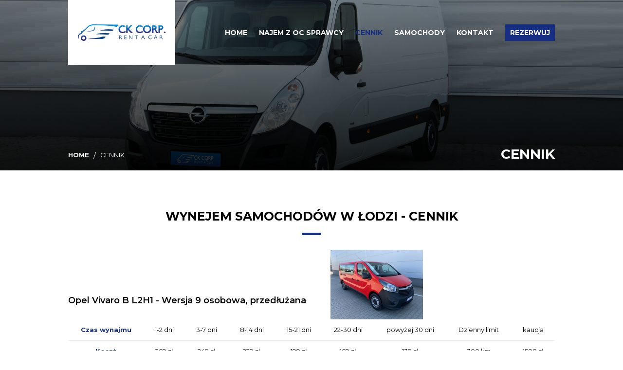

--- FILE ---
content_type: text/html; charset=UTF-8
request_url: https://www.ckcorp.auto.pl/cennik
body_size: 3368
content:
<!DOCTYPE html>
<html lang="pl">
    <head>
        <meta charset="utf-8">
        <title>Wypożyczalnia samochodów CK Corp  - cennik</title>
        <meta name="description" content="Wypożyczalnia samochodów Łódź ul. Raszyńska 10A. Wynajem busów i aut osobowych na terenie Łodzi i okolic. Samochód zastępczy z OC sprawcy. Niskie ceny, sprawdź!">
        <meta name="viewport" content="width=device-width, initial-scale=1.0, maximum-scale=1.0, user-scalable=no">
        <meta property="og:type" content="website">
        <meta property="og:url" content="https://www.ckcorp.auto.pl/">
        <meta property="og:title" content="Wypożyczalnia samochodów i busów CK Corp">
        <meta property="og:description" content="Zachęcamy do wynajmu samochodów osobowych oraz busów na terenie Łodzi i okolic.">
        <meta property="og:image" content="https://www.ckcorp.auto.pl/img/og.jpg">
        <link rel="stylesheet" type="text/css" href="/css/style-v2.css">
        <link rel="icon" href="/img/fav.png">
        <link rel="canonical" href="https://www.ckcorp.auto.pl/cennik">
        <meta name="google-site-verification" content="D7ZNiwm1kGP8QOeILmvg5GjA41MsVZKDzQtoZdoLTO8" />
    </head>
<body>
<header class="animated">
    <div class="content">
        <figure class="animated">
            <a href="/">
                <img src="/img/logo.png" alt="ckcorp.auto.pl - wypożyczalnia samochodów - logo">
            </a>
        </figure>
        <nav class="animated">
            <a class="animated " href="/">Home</a>
            <a class="animated " href="/najem-z-oc-sprawcy">Najem z OC sprawcy</a>
            <a class="animated active" href="/cennik">Cennik</a>
            <a class="animated  " href="/samochody">Samochody</a>
            <a class="animated " href="/kontakt">Kontakt</a>
            <a id="scroll-to-form" class="hover">Rezerwuj</a>
        </nav>
        <div class="clear"></div>
    </div>
    <div id="res">
        <img src="/img/menu.png" alt="ckcorp.auto.pl - menu">
    </div>
</header><div id="subnav">
    <div class="content">
        <div class="subnav-desc">
            <ol id="breadcrumbs" itemscope itemtype="http://schema.org/BreadcrumbList">
                <li itemprop="itemListElement" itemscope itemtype="http://schema.org/ListItem">
                    <a itemprop="item" href="/">
                        <span title="CKCorp.auto.pl - home" itemprop="name">Home</span>
                    </a>
                    <meta itemprop="position" content="1">
                </li>
                <li itemprop="itemListElement" itemscope itemtype="http://schema.org/ListItem">
                    <a itemprop="item" href="/cennik" class="active">
                        <span title="CKCorp.auto.pl - cennik" itemprop="name">Cennik</span>
                    </a>
                    <meta itemprop="position" content="2">
                </li>
            </ol>
            <span class="title-nav">Cennik</span>
            <div class="clear"></div>
        </div>
    </div>
</div>
<section id="price">
    <div class="content">
        <h1 class="subpage-section-title">Wynejem samochodów w Łodzi - cennik</h1>
                <div class="price-table">
            <h2>Opel Vivaro B L2H1 - Wersja 9 osobowa, przedłużana</h2>
            <img src="/samochody-zdjecia/opel-vivaro-ii-l2h1-wersja-long-9-osobowy-min.JPG" alt="ckcorp.auto.pl - samochody">
            <div class="mobile-table">
                <table>
                    <tr>
                        <td><strong>Czas wynajmu</strong></td>
                        <td>1-2 dni</td>
                        <td>3-7 dni</td>
                        <td>8-14 dni</td>
                        <td>15-21 dni</td>
                        <td>22-30 dni</td>
                        <td>powyżej 30 dni</td>
                        <td>Dzienny limit</td>
                        <td>kaucja</td>
                    </tr>
                    <tr>
                        <td><strong>Koszt</strong></td>
                        <td>269 zł</td>
                        <td>249 zł</td>
                        <td>229 zł</td>
                        <td>199 zł</td>
                        <td>169 zł</td>
                        <td>139 zł</td>
                        <td>300 km</td>
                        <td>1500 zł</td>
                    </tr>
                </table>
            </div>
            <div class="price-item">
                <a href="/samochody">Zobacz auto</a>
                <a class="scroll-to-form">Zarezerwuj</a>
            </div>
            <div class="clear"></div>
        </div>
                <div class="price-table">
            <h2>Ford Transit Custom - Wersja 9 osobowa, przedłużana</h2>
            <img src="/samochody-zdjecia/ford-transit-custom-wersja-9-osobowa-przedluzana-min.jpg" alt="ckcorp.auto.pl - samochody">
            <div class="mobile-table">
                <table>
                    <tr>
                        <td><strong>Czas wynajmu</strong></td>
                        <td>1-2 dni</td>
                        <td>3-7 dni</td>
                        <td>8-14 dni</td>
                        <td>15-21 dni</td>
                        <td>22-30 dni</td>
                        <td>powyżej 30 dni</td>
                        <td>Dzienny limit</td>
                        <td>kaucja</td>
                    </tr>
                    <tr>
                        <td><strong>Koszt</strong></td>
                        <td>319 zł</td>
                        <td>299 zł</td>
                        <td>279 zł</td>
                        <td>229 zł</td>
                        <td>199 zł</td>
                        <td>149 zł</td>
                        <td>300 km</td>
                        <td>1500 zł</td>
                    </tr>
                </table>
            </div>
            <div class="price-item">
                <a href="/samochody">Zobacz auto</a>
                <a class="scroll-to-form">Zarezerwuj</a>
            </div>
            <div class="clear"></div>
        </div>
                <div class="price-table">
            <h2>Peugeot Boxer III - Wersja 9 osobowa</h2>
            <img src="/samochody-zdjecia/peugeot-boxer-iii-wersja-9-osobowa-min.jpg" alt="ckcorp.auto.pl - samochody">
            <div class="mobile-table">
                <table>
                    <tr>
                        <td><strong>Czas wynajmu</strong></td>
                        <td>1-2 dni</td>
                        <td>3-7 dni</td>
                        <td>8-14 dni</td>
                        <td>15-21 dni</td>
                        <td>22-30 dni</td>
                        <td>powyżej 30 dni</td>
                        <td>Dzienny limit</td>
                        <td>kaucja</td>
                    </tr>
                    <tr>
                        <td><strong>Koszt</strong></td>
                        <td>289 zł</td>
                        <td>279 zł</td>
                        <td>259 zł</td>
                        <td>219 zł</td>
                        <td>179 zł</td>
                        <td>149 zł</td>
                        <td>300 km</td>
                        <td>1500 zł</td>
                    </tr>
                </table>
            </div>
            <div class="price-item">
                <a href="/samochody">Zobacz auto</a>
                <a class="scroll-to-form">Zarezerwuj</a>
            </div>
            <div class="clear"></div>
        </div>
                <div class="price-table">
            <h2>Opel Vivaro L2H1 - Wersja 9 osobowa, przedłużana - niebieski</h2>
            <img src="/samochody-zdjecia/opel-vivaro-l2h1-wersja-long-9-osobowy-min.png" alt="ckcorp.auto.pl - samochody">
            <div class="mobile-table">
                <table>
                    <tr>
                        <td><strong>Czas wynajmu</strong></td>
                        <td>1-2 dni</td>
                        <td>3-7 dni</td>
                        <td>8-14 dni</td>
                        <td>15-21 dni</td>
                        <td>22-30 dni</td>
                        <td>powyżej 30 dni</td>
                        <td>Dzienny limit</td>
                        <td>kaucja</td>
                    </tr>
                    <tr>
                        <td><strong>Koszt</strong></td>
                        <td>219 zł</td>
                        <td>199 zł</td>
                        <td>179 zł</td>
                        <td>159 zł</td>
                        <td>129 zł</td>
                        <td>109 zł</td>
                        <td>300 km</td>
                        <td>1000 zł</td>
                    </tr>
                </table>
            </div>
            <div class="price-item">
                <a href="/samochody">Zobacz auto</a>
                <a class="scroll-to-form">Zarezerwuj</a>
            </div>
            <div class="clear"></div>
        </div>
                <div class="price-table">
            <h2>Opel Vivaro L2H1 - Wersja 9 osobowa, przedłużana - biały</h2>
            <img src="/samochody-zdjecia/opel-vivaro-l2h1-wersja-long-9-osobowy-bialy-min.png" alt="ckcorp.auto.pl - samochody">
            <div class="mobile-table">
                <table>
                    <tr>
                        <td><strong>Czas wynajmu</strong></td>
                        <td>1-2 dni</td>
                        <td>3-7 dni</td>
                        <td>8-14 dni</td>
                        <td>15-21 dni</td>
                        <td>22-30 dni</td>
                        <td>powyżej 30 dni</td>
                        <td>Dzienny limit</td>
                        <td>kaucja</td>
                    </tr>
                    <tr>
                        <td><strong>Koszt</strong></td>
                        <td>219 zł</td>
                        <td>199 zł</td>
                        <td>179 zł</td>
                        <td>159 zł</td>
                        <td>129 zł</td>
                        <td>109 zł</td>
                        <td>300 km</td>
                        <td>1000 zł</td>
                    </tr>
                </table>
            </div>
            <div class="price-item">
                <a href="/samochody">Zobacz auto</a>
                <a class="scroll-to-form">Zarezerwuj</a>
            </div>
            <div class="clear"></div>
        </div>
                <div class="price-table">
            <h2>Seat Leon FR - Najbogatsza wersja, hatchback</h2>
            <img src="/samochody-zdjecia/seat-leon-fr-najbogatsza-wersja-5-osobowy-min.png" alt="ckcorp.auto.pl - samochody">
            <div class="mobile-table">
                <table>
                    <tr>
                        <td><strong>Czas wynajmu</strong></td>
                        <td>1-2 dni</td>
                        <td>3-7 dni</td>
                        <td>8-14 dni</td>
                        <td>15-21 dni</td>
                        <td>22-30 dni</td>
                        <td>powyżej 30 dni</td>
                        <td>Dzienny limit</td>
                        <td>kaucja</td>
                    </tr>
                    <tr>
                        <td><strong>Koszt</strong></td>
                        <td>129 zł</td>
                        <td>119 zł</td>
                        <td>109 zł</td>
                        <td>99 zł</td>
                        <td>89 zł</td>
                        <td>79 zł</td>
                        <td>200 km</td>
                        <td>1000 zł</td>
                    </tr>
                </table>
            </div>
            <div class="price-item">
                <a href="/samochody">Zobacz auto</a>
                <a class="scroll-to-form">Zarezerwuj</a>
            </div>
            <div class="clear"></div>
        </div>
                <div class="price-table">
            <h2>Opel Movano L3H2 - Samochód dostawczy 3,5 tony</h2>
            <img src="/samochody-zdjecia/opel-movano-l3h2-samochod-dostawczy-35-tony-min.png" alt="ckcorp.auto.pl - samochody">
            <div class="mobile-table">
                <table>
                    <tr>
                        <td><strong>Czas wynajmu</strong></td>
                        <td>1-2 dni</td>
                        <td>3-7 dni</td>
                        <td>8-14 dni</td>
                        <td>15-21 dni</td>
                        <td>22-30 dni</td>
                        <td>powyżej 30 dni</td>
                        <td>Dzienny limit</td>
                        <td>kaucja</td>
                    </tr>
                    <tr>
                        <td><strong>Koszt</strong></td>
                        <td>199 zł</td>
                        <td>189 zł</td>
                        <td>169 zł</td>
                        <td>139 zł</td>
                        <td>119 zł</td>
                        <td>109 zł</td>
                        <td>600 km</td>
                        <td>1500 zł</td>
                    </tr>
                </table>
            </div>
            <div class="price-item">
                <a href="/samochody">Zobacz auto</a>
                <a class="scroll-to-form">Zarezerwuj</a>
            </div>
            <div class="clear"></div>
        </div>
                <div class="price-table">
            <div class="price-inside">
                <h2>Cennik - opcje dodatkowe</h2>
                <p>Wskazane powyżej <strong>limity kilometrów sumują się.</strong></p><p>Oferty z&nbsp;<strong>nielimitowanym przebiegiem&nbsp;</strong>ustalamy indywidualnie.</p><p>Wynajem na terenie całej <strong>Unii Europejskiej</strong>.</p><p>&nbsp;</p><p><strong>OPCJE DODATKOWE</strong></p><p>&nbsp;</p><p><strong>Bagażnik dachowy z boxem:&nbsp;</strong>30 zł/doba</p><p><strong>Łańcuchy </strong>śniegowe: <strong>gratis</strong></p><p><strong>Fotelik </strong>dla dziecka:<strong>&nbsp;gratis</strong></p><p><strong>Podstawienie z odbiorem w obrębie Łodzi:</strong> 50&nbsp;zł, przy wynajmie powyżej 4 dni <strong>gratis</strong></p><p><strong>Samochód wyposażony w hak: </strong>cena wynajmu + 15%&nbsp;</p>            </div>
            <div class="price-inside">
                <h2>Cennik - dodatkowe informacje</h2>
                <p>Oferujemy możliwość&nbsp;<strong>indywidualnej</strong>&nbsp;wyceny;</p><p>Akceptujemy&nbsp;<strong>płatności kartami płatniczymi</strong>&nbsp;i przelew.</p><p>Do powyższych cen należy doliczyć&nbsp;<strong>podatek VAT</strong>&nbsp;w wysokości <strong>23%</strong>.</p>                <img src="/img/cards.png" alt="ckcorp.auto.pl - płatność">
            </div>
        </div>
    </div>
    <div id="baner">
        <a href="/samochody">Zobacz wszystkie samochody</a>
    </div>
</section>
<section id="reservation-form">
    <div class="content">
        <h2>Zarezerwuj samochód dostawczy lub osobowy</h2>
        <p>Za pomocą poniższego formularza możesz szybko <strong>zarezerwować wybrany samochód,</strong> zadać pytanie o dostępność auta lub uzyskać odpowiedź na nurtujące Cię kwestie. Odezwiemy się w ciągu kilku chwil!</p>
        <form method="post" action="/rezerwacja">
            <label>Osoba kierująca *</label>
            <input type="text" name="name" required>
            <div class="col col-left">
                <label>Adres e-mail *</label>
                <input type="email" name="email" required>
            </div>
            <div class="col">
                <label>Telefon kontaktowy *</label>
                <input type="text" name="telephone" required>
            </div>
            <label>Pełny adres *</label>
            <input type="text" name="address" required>
            <div class="col col-left">
                <label>Data wynajmu *</label>
                <input type="text" name="pickup-date" id="pickup-date" required>
            </div>
            <div class="col">
                <label>Data zwrotu *</label>
                <input type="text" name="dropoff-date" id="dropoff-date" required>
            </div>
            <div class="col col-left">
                <label>Wybierz pojazd *</label>
                <select name="car">
                                    <option value="7">Opel Vivaro B L2H1 - Wersja 9 osobowa, przedłużana</option>
                                    <option value="15">Ford Transit Custom - Wersja 9 osobowa, przedłużana</option>
                                    <option value="14">Peugeot Boxer III - Wersja 9 osobowa</option>
                                    <option value="6">Opel Vivaro L2H1 - Wersja 9 osobowa, przedłużana - niebieski</option>
                                    <option value="4">Opel Vivaro L2H1 - Wersja 9 osobowa, przedłużana - biały</option>
                                    <option value="1">Seat Leon FR - Najbogatsza wersja, hatchback</option>
                                    <option value="5">Opel Movano L3H2 - Samochód dostawczy 3,5 tony</option>
                                </select>
            </div>
            <div class="col">
                <label>Miejsce odbioru pojazdu *</label>
                <select name="pickup-point">
                    <option value="1">Siedziba firmy CK Corp</option>
                    <option value="2">Inne</option>
                </select>
            </div>
            <label>Dodatkowa wiadomość</label>
            <textarea name="message"></textarea>
     		<div class="box">
                <input id="checkbox" class="req" name="checkbox" type="checkbox" required> <label for="checkbox">Wyrażam zgodę na przetwarzanie moich danych osobowych przez CK Corp Krzysztof Chojnacki dla potrzeb niezbędnych do realizacji procesu rezerwacji (zgodnie z treścią art. 6 ust. 1 pkt a) i b) Rozporządzenia Parlamentu Europejskiego i Rady (UE) 2016/679 z dnia 27 kwietnia 2016 r. w sprawie ochrony osób fizycznych w związku z przetwarzaniem danych osobowych i w sprawie swobodnego przepływu takich danych oraz uchylenia dyrektywy 95/46/WE.)</label>
            </div>
            <div class="g-recaptcha" data-sitekey="6LdBZqgUAAAAAC9RVSBumuLwhiOlUizTE4WbQ3Tm"></div>
            <input class="hover" type="submit" value="Złóż rezerwację">
        </form>
    </div>
</section><footer>
	<div class="content">
		<figure>
			<img src="/img/logo-white.png" alt="ckcorp.auto.pl - wypożyczalnia samochodów - logo">
			<span>&copy; 2026 www.ckcorp.auto.pl</span>
		</figure>
		<nav class="animated">
            <a class="animated" href="/">Home</a>
            <a class="animated" href="/najem-z-oc-sprawcy">Najem z OC sprawcy</a>
            <a class="animated" href="/cennik">Cennik</a>
            <a class="animated" href="/samochody">Samochody</a>
            <a class="animated" href="/aktualnosci">Aktualności</a>
            <a class="animated" href="/regulamin">Regulamin</a>
            <a class="animated" href="/kontakt">Kontakt</a>
        </nav>
        <div class="clear"></div>
	</div>
</footer>
<script src="/js/jquery.3.2.1.js"></script>
<script src="/js/main.js"></script>
<link href="https://fonts.googleapis.com/css?family=Montserrat:300,400,600,700&amp;subset=latin-ext" rel="stylesheet">
<script async src="https://www.googletagmanager.com/gtag/js?id=UA-138674686-1"></script>
<script>
  window.dataLayer = window.dataLayer || [];
  function gtag(){dataLayer.push(arguments);}
  gtag('js', new Date());
  gtag('config', 'UA-138674686-1');
</script>
<script type="text/javascript">
  var onloadCallback = function() {
    console.log("grecaptcha is ready!");
  };
</script>
<script src="https://www.google.com/recaptcha/api.js"></script>
</body>
</html>

--- FILE ---
content_type: text/html; charset=utf-8
request_url: https://www.google.com/recaptcha/api2/anchor?ar=1&k=6LdBZqgUAAAAAC9RVSBumuLwhiOlUizTE4WbQ3Tm&co=aHR0cHM6Ly93d3cuY2tjb3JwLmF1dG8ucGw6NDQz&hl=en&v=N67nZn4AqZkNcbeMu4prBgzg&size=normal&anchor-ms=20000&execute-ms=30000&cb=ka2blhg4v968
body_size: 49487
content:
<!DOCTYPE HTML><html dir="ltr" lang="en"><head><meta http-equiv="Content-Type" content="text/html; charset=UTF-8">
<meta http-equiv="X-UA-Compatible" content="IE=edge">
<title>reCAPTCHA</title>
<style type="text/css">
/* cyrillic-ext */
@font-face {
  font-family: 'Roboto';
  font-style: normal;
  font-weight: 400;
  font-stretch: 100%;
  src: url(//fonts.gstatic.com/s/roboto/v48/KFO7CnqEu92Fr1ME7kSn66aGLdTylUAMa3GUBHMdazTgWw.woff2) format('woff2');
  unicode-range: U+0460-052F, U+1C80-1C8A, U+20B4, U+2DE0-2DFF, U+A640-A69F, U+FE2E-FE2F;
}
/* cyrillic */
@font-face {
  font-family: 'Roboto';
  font-style: normal;
  font-weight: 400;
  font-stretch: 100%;
  src: url(//fonts.gstatic.com/s/roboto/v48/KFO7CnqEu92Fr1ME7kSn66aGLdTylUAMa3iUBHMdazTgWw.woff2) format('woff2');
  unicode-range: U+0301, U+0400-045F, U+0490-0491, U+04B0-04B1, U+2116;
}
/* greek-ext */
@font-face {
  font-family: 'Roboto';
  font-style: normal;
  font-weight: 400;
  font-stretch: 100%;
  src: url(//fonts.gstatic.com/s/roboto/v48/KFO7CnqEu92Fr1ME7kSn66aGLdTylUAMa3CUBHMdazTgWw.woff2) format('woff2');
  unicode-range: U+1F00-1FFF;
}
/* greek */
@font-face {
  font-family: 'Roboto';
  font-style: normal;
  font-weight: 400;
  font-stretch: 100%;
  src: url(//fonts.gstatic.com/s/roboto/v48/KFO7CnqEu92Fr1ME7kSn66aGLdTylUAMa3-UBHMdazTgWw.woff2) format('woff2');
  unicode-range: U+0370-0377, U+037A-037F, U+0384-038A, U+038C, U+038E-03A1, U+03A3-03FF;
}
/* math */
@font-face {
  font-family: 'Roboto';
  font-style: normal;
  font-weight: 400;
  font-stretch: 100%;
  src: url(//fonts.gstatic.com/s/roboto/v48/KFO7CnqEu92Fr1ME7kSn66aGLdTylUAMawCUBHMdazTgWw.woff2) format('woff2');
  unicode-range: U+0302-0303, U+0305, U+0307-0308, U+0310, U+0312, U+0315, U+031A, U+0326-0327, U+032C, U+032F-0330, U+0332-0333, U+0338, U+033A, U+0346, U+034D, U+0391-03A1, U+03A3-03A9, U+03B1-03C9, U+03D1, U+03D5-03D6, U+03F0-03F1, U+03F4-03F5, U+2016-2017, U+2034-2038, U+203C, U+2040, U+2043, U+2047, U+2050, U+2057, U+205F, U+2070-2071, U+2074-208E, U+2090-209C, U+20D0-20DC, U+20E1, U+20E5-20EF, U+2100-2112, U+2114-2115, U+2117-2121, U+2123-214F, U+2190, U+2192, U+2194-21AE, U+21B0-21E5, U+21F1-21F2, U+21F4-2211, U+2213-2214, U+2216-22FF, U+2308-230B, U+2310, U+2319, U+231C-2321, U+2336-237A, U+237C, U+2395, U+239B-23B7, U+23D0, U+23DC-23E1, U+2474-2475, U+25AF, U+25B3, U+25B7, U+25BD, U+25C1, U+25CA, U+25CC, U+25FB, U+266D-266F, U+27C0-27FF, U+2900-2AFF, U+2B0E-2B11, U+2B30-2B4C, U+2BFE, U+3030, U+FF5B, U+FF5D, U+1D400-1D7FF, U+1EE00-1EEFF;
}
/* symbols */
@font-face {
  font-family: 'Roboto';
  font-style: normal;
  font-weight: 400;
  font-stretch: 100%;
  src: url(//fonts.gstatic.com/s/roboto/v48/KFO7CnqEu92Fr1ME7kSn66aGLdTylUAMaxKUBHMdazTgWw.woff2) format('woff2');
  unicode-range: U+0001-000C, U+000E-001F, U+007F-009F, U+20DD-20E0, U+20E2-20E4, U+2150-218F, U+2190, U+2192, U+2194-2199, U+21AF, U+21E6-21F0, U+21F3, U+2218-2219, U+2299, U+22C4-22C6, U+2300-243F, U+2440-244A, U+2460-24FF, U+25A0-27BF, U+2800-28FF, U+2921-2922, U+2981, U+29BF, U+29EB, U+2B00-2BFF, U+4DC0-4DFF, U+FFF9-FFFB, U+10140-1018E, U+10190-1019C, U+101A0, U+101D0-101FD, U+102E0-102FB, U+10E60-10E7E, U+1D2C0-1D2D3, U+1D2E0-1D37F, U+1F000-1F0FF, U+1F100-1F1AD, U+1F1E6-1F1FF, U+1F30D-1F30F, U+1F315, U+1F31C, U+1F31E, U+1F320-1F32C, U+1F336, U+1F378, U+1F37D, U+1F382, U+1F393-1F39F, U+1F3A7-1F3A8, U+1F3AC-1F3AF, U+1F3C2, U+1F3C4-1F3C6, U+1F3CA-1F3CE, U+1F3D4-1F3E0, U+1F3ED, U+1F3F1-1F3F3, U+1F3F5-1F3F7, U+1F408, U+1F415, U+1F41F, U+1F426, U+1F43F, U+1F441-1F442, U+1F444, U+1F446-1F449, U+1F44C-1F44E, U+1F453, U+1F46A, U+1F47D, U+1F4A3, U+1F4B0, U+1F4B3, U+1F4B9, U+1F4BB, U+1F4BF, U+1F4C8-1F4CB, U+1F4D6, U+1F4DA, U+1F4DF, U+1F4E3-1F4E6, U+1F4EA-1F4ED, U+1F4F7, U+1F4F9-1F4FB, U+1F4FD-1F4FE, U+1F503, U+1F507-1F50B, U+1F50D, U+1F512-1F513, U+1F53E-1F54A, U+1F54F-1F5FA, U+1F610, U+1F650-1F67F, U+1F687, U+1F68D, U+1F691, U+1F694, U+1F698, U+1F6AD, U+1F6B2, U+1F6B9-1F6BA, U+1F6BC, U+1F6C6-1F6CF, U+1F6D3-1F6D7, U+1F6E0-1F6EA, U+1F6F0-1F6F3, U+1F6F7-1F6FC, U+1F700-1F7FF, U+1F800-1F80B, U+1F810-1F847, U+1F850-1F859, U+1F860-1F887, U+1F890-1F8AD, U+1F8B0-1F8BB, U+1F8C0-1F8C1, U+1F900-1F90B, U+1F93B, U+1F946, U+1F984, U+1F996, U+1F9E9, U+1FA00-1FA6F, U+1FA70-1FA7C, U+1FA80-1FA89, U+1FA8F-1FAC6, U+1FACE-1FADC, U+1FADF-1FAE9, U+1FAF0-1FAF8, U+1FB00-1FBFF;
}
/* vietnamese */
@font-face {
  font-family: 'Roboto';
  font-style: normal;
  font-weight: 400;
  font-stretch: 100%;
  src: url(//fonts.gstatic.com/s/roboto/v48/KFO7CnqEu92Fr1ME7kSn66aGLdTylUAMa3OUBHMdazTgWw.woff2) format('woff2');
  unicode-range: U+0102-0103, U+0110-0111, U+0128-0129, U+0168-0169, U+01A0-01A1, U+01AF-01B0, U+0300-0301, U+0303-0304, U+0308-0309, U+0323, U+0329, U+1EA0-1EF9, U+20AB;
}
/* latin-ext */
@font-face {
  font-family: 'Roboto';
  font-style: normal;
  font-weight: 400;
  font-stretch: 100%;
  src: url(//fonts.gstatic.com/s/roboto/v48/KFO7CnqEu92Fr1ME7kSn66aGLdTylUAMa3KUBHMdazTgWw.woff2) format('woff2');
  unicode-range: U+0100-02BA, U+02BD-02C5, U+02C7-02CC, U+02CE-02D7, U+02DD-02FF, U+0304, U+0308, U+0329, U+1D00-1DBF, U+1E00-1E9F, U+1EF2-1EFF, U+2020, U+20A0-20AB, U+20AD-20C0, U+2113, U+2C60-2C7F, U+A720-A7FF;
}
/* latin */
@font-face {
  font-family: 'Roboto';
  font-style: normal;
  font-weight: 400;
  font-stretch: 100%;
  src: url(//fonts.gstatic.com/s/roboto/v48/KFO7CnqEu92Fr1ME7kSn66aGLdTylUAMa3yUBHMdazQ.woff2) format('woff2');
  unicode-range: U+0000-00FF, U+0131, U+0152-0153, U+02BB-02BC, U+02C6, U+02DA, U+02DC, U+0304, U+0308, U+0329, U+2000-206F, U+20AC, U+2122, U+2191, U+2193, U+2212, U+2215, U+FEFF, U+FFFD;
}
/* cyrillic-ext */
@font-face {
  font-family: 'Roboto';
  font-style: normal;
  font-weight: 500;
  font-stretch: 100%;
  src: url(//fonts.gstatic.com/s/roboto/v48/KFO7CnqEu92Fr1ME7kSn66aGLdTylUAMa3GUBHMdazTgWw.woff2) format('woff2');
  unicode-range: U+0460-052F, U+1C80-1C8A, U+20B4, U+2DE0-2DFF, U+A640-A69F, U+FE2E-FE2F;
}
/* cyrillic */
@font-face {
  font-family: 'Roboto';
  font-style: normal;
  font-weight: 500;
  font-stretch: 100%;
  src: url(//fonts.gstatic.com/s/roboto/v48/KFO7CnqEu92Fr1ME7kSn66aGLdTylUAMa3iUBHMdazTgWw.woff2) format('woff2');
  unicode-range: U+0301, U+0400-045F, U+0490-0491, U+04B0-04B1, U+2116;
}
/* greek-ext */
@font-face {
  font-family: 'Roboto';
  font-style: normal;
  font-weight: 500;
  font-stretch: 100%;
  src: url(//fonts.gstatic.com/s/roboto/v48/KFO7CnqEu92Fr1ME7kSn66aGLdTylUAMa3CUBHMdazTgWw.woff2) format('woff2');
  unicode-range: U+1F00-1FFF;
}
/* greek */
@font-face {
  font-family: 'Roboto';
  font-style: normal;
  font-weight: 500;
  font-stretch: 100%;
  src: url(//fonts.gstatic.com/s/roboto/v48/KFO7CnqEu92Fr1ME7kSn66aGLdTylUAMa3-UBHMdazTgWw.woff2) format('woff2');
  unicode-range: U+0370-0377, U+037A-037F, U+0384-038A, U+038C, U+038E-03A1, U+03A3-03FF;
}
/* math */
@font-face {
  font-family: 'Roboto';
  font-style: normal;
  font-weight: 500;
  font-stretch: 100%;
  src: url(//fonts.gstatic.com/s/roboto/v48/KFO7CnqEu92Fr1ME7kSn66aGLdTylUAMawCUBHMdazTgWw.woff2) format('woff2');
  unicode-range: U+0302-0303, U+0305, U+0307-0308, U+0310, U+0312, U+0315, U+031A, U+0326-0327, U+032C, U+032F-0330, U+0332-0333, U+0338, U+033A, U+0346, U+034D, U+0391-03A1, U+03A3-03A9, U+03B1-03C9, U+03D1, U+03D5-03D6, U+03F0-03F1, U+03F4-03F5, U+2016-2017, U+2034-2038, U+203C, U+2040, U+2043, U+2047, U+2050, U+2057, U+205F, U+2070-2071, U+2074-208E, U+2090-209C, U+20D0-20DC, U+20E1, U+20E5-20EF, U+2100-2112, U+2114-2115, U+2117-2121, U+2123-214F, U+2190, U+2192, U+2194-21AE, U+21B0-21E5, U+21F1-21F2, U+21F4-2211, U+2213-2214, U+2216-22FF, U+2308-230B, U+2310, U+2319, U+231C-2321, U+2336-237A, U+237C, U+2395, U+239B-23B7, U+23D0, U+23DC-23E1, U+2474-2475, U+25AF, U+25B3, U+25B7, U+25BD, U+25C1, U+25CA, U+25CC, U+25FB, U+266D-266F, U+27C0-27FF, U+2900-2AFF, U+2B0E-2B11, U+2B30-2B4C, U+2BFE, U+3030, U+FF5B, U+FF5D, U+1D400-1D7FF, U+1EE00-1EEFF;
}
/* symbols */
@font-face {
  font-family: 'Roboto';
  font-style: normal;
  font-weight: 500;
  font-stretch: 100%;
  src: url(//fonts.gstatic.com/s/roboto/v48/KFO7CnqEu92Fr1ME7kSn66aGLdTylUAMaxKUBHMdazTgWw.woff2) format('woff2');
  unicode-range: U+0001-000C, U+000E-001F, U+007F-009F, U+20DD-20E0, U+20E2-20E4, U+2150-218F, U+2190, U+2192, U+2194-2199, U+21AF, U+21E6-21F0, U+21F3, U+2218-2219, U+2299, U+22C4-22C6, U+2300-243F, U+2440-244A, U+2460-24FF, U+25A0-27BF, U+2800-28FF, U+2921-2922, U+2981, U+29BF, U+29EB, U+2B00-2BFF, U+4DC0-4DFF, U+FFF9-FFFB, U+10140-1018E, U+10190-1019C, U+101A0, U+101D0-101FD, U+102E0-102FB, U+10E60-10E7E, U+1D2C0-1D2D3, U+1D2E0-1D37F, U+1F000-1F0FF, U+1F100-1F1AD, U+1F1E6-1F1FF, U+1F30D-1F30F, U+1F315, U+1F31C, U+1F31E, U+1F320-1F32C, U+1F336, U+1F378, U+1F37D, U+1F382, U+1F393-1F39F, U+1F3A7-1F3A8, U+1F3AC-1F3AF, U+1F3C2, U+1F3C4-1F3C6, U+1F3CA-1F3CE, U+1F3D4-1F3E0, U+1F3ED, U+1F3F1-1F3F3, U+1F3F5-1F3F7, U+1F408, U+1F415, U+1F41F, U+1F426, U+1F43F, U+1F441-1F442, U+1F444, U+1F446-1F449, U+1F44C-1F44E, U+1F453, U+1F46A, U+1F47D, U+1F4A3, U+1F4B0, U+1F4B3, U+1F4B9, U+1F4BB, U+1F4BF, U+1F4C8-1F4CB, U+1F4D6, U+1F4DA, U+1F4DF, U+1F4E3-1F4E6, U+1F4EA-1F4ED, U+1F4F7, U+1F4F9-1F4FB, U+1F4FD-1F4FE, U+1F503, U+1F507-1F50B, U+1F50D, U+1F512-1F513, U+1F53E-1F54A, U+1F54F-1F5FA, U+1F610, U+1F650-1F67F, U+1F687, U+1F68D, U+1F691, U+1F694, U+1F698, U+1F6AD, U+1F6B2, U+1F6B9-1F6BA, U+1F6BC, U+1F6C6-1F6CF, U+1F6D3-1F6D7, U+1F6E0-1F6EA, U+1F6F0-1F6F3, U+1F6F7-1F6FC, U+1F700-1F7FF, U+1F800-1F80B, U+1F810-1F847, U+1F850-1F859, U+1F860-1F887, U+1F890-1F8AD, U+1F8B0-1F8BB, U+1F8C0-1F8C1, U+1F900-1F90B, U+1F93B, U+1F946, U+1F984, U+1F996, U+1F9E9, U+1FA00-1FA6F, U+1FA70-1FA7C, U+1FA80-1FA89, U+1FA8F-1FAC6, U+1FACE-1FADC, U+1FADF-1FAE9, U+1FAF0-1FAF8, U+1FB00-1FBFF;
}
/* vietnamese */
@font-face {
  font-family: 'Roboto';
  font-style: normal;
  font-weight: 500;
  font-stretch: 100%;
  src: url(//fonts.gstatic.com/s/roboto/v48/KFO7CnqEu92Fr1ME7kSn66aGLdTylUAMa3OUBHMdazTgWw.woff2) format('woff2');
  unicode-range: U+0102-0103, U+0110-0111, U+0128-0129, U+0168-0169, U+01A0-01A1, U+01AF-01B0, U+0300-0301, U+0303-0304, U+0308-0309, U+0323, U+0329, U+1EA0-1EF9, U+20AB;
}
/* latin-ext */
@font-face {
  font-family: 'Roboto';
  font-style: normal;
  font-weight: 500;
  font-stretch: 100%;
  src: url(//fonts.gstatic.com/s/roboto/v48/KFO7CnqEu92Fr1ME7kSn66aGLdTylUAMa3KUBHMdazTgWw.woff2) format('woff2');
  unicode-range: U+0100-02BA, U+02BD-02C5, U+02C7-02CC, U+02CE-02D7, U+02DD-02FF, U+0304, U+0308, U+0329, U+1D00-1DBF, U+1E00-1E9F, U+1EF2-1EFF, U+2020, U+20A0-20AB, U+20AD-20C0, U+2113, U+2C60-2C7F, U+A720-A7FF;
}
/* latin */
@font-face {
  font-family: 'Roboto';
  font-style: normal;
  font-weight: 500;
  font-stretch: 100%;
  src: url(//fonts.gstatic.com/s/roboto/v48/KFO7CnqEu92Fr1ME7kSn66aGLdTylUAMa3yUBHMdazQ.woff2) format('woff2');
  unicode-range: U+0000-00FF, U+0131, U+0152-0153, U+02BB-02BC, U+02C6, U+02DA, U+02DC, U+0304, U+0308, U+0329, U+2000-206F, U+20AC, U+2122, U+2191, U+2193, U+2212, U+2215, U+FEFF, U+FFFD;
}
/* cyrillic-ext */
@font-face {
  font-family: 'Roboto';
  font-style: normal;
  font-weight: 900;
  font-stretch: 100%;
  src: url(//fonts.gstatic.com/s/roboto/v48/KFO7CnqEu92Fr1ME7kSn66aGLdTylUAMa3GUBHMdazTgWw.woff2) format('woff2');
  unicode-range: U+0460-052F, U+1C80-1C8A, U+20B4, U+2DE0-2DFF, U+A640-A69F, U+FE2E-FE2F;
}
/* cyrillic */
@font-face {
  font-family: 'Roboto';
  font-style: normal;
  font-weight: 900;
  font-stretch: 100%;
  src: url(//fonts.gstatic.com/s/roboto/v48/KFO7CnqEu92Fr1ME7kSn66aGLdTylUAMa3iUBHMdazTgWw.woff2) format('woff2');
  unicode-range: U+0301, U+0400-045F, U+0490-0491, U+04B0-04B1, U+2116;
}
/* greek-ext */
@font-face {
  font-family: 'Roboto';
  font-style: normal;
  font-weight: 900;
  font-stretch: 100%;
  src: url(//fonts.gstatic.com/s/roboto/v48/KFO7CnqEu92Fr1ME7kSn66aGLdTylUAMa3CUBHMdazTgWw.woff2) format('woff2');
  unicode-range: U+1F00-1FFF;
}
/* greek */
@font-face {
  font-family: 'Roboto';
  font-style: normal;
  font-weight: 900;
  font-stretch: 100%;
  src: url(//fonts.gstatic.com/s/roboto/v48/KFO7CnqEu92Fr1ME7kSn66aGLdTylUAMa3-UBHMdazTgWw.woff2) format('woff2');
  unicode-range: U+0370-0377, U+037A-037F, U+0384-038A, U+038C, U+038E-03A1, U+03A3-03FF;
}
/* math */
@font-face {
  font-family: 'Roboto';
  font-style: normal;
  font-weight: 900;
  font-stretch: 100%;
  src: url(//fonts.gstatic.com/s/roboto/v48/KFO7CnqEu92Fr1ME7kSn66aGLdTylUAMawCUBHMdazTgWw.woff2) format('woff2');
  unicode-range: U+0302-0303, U+0305, U+0307-0308, U+0310, U+0312, U+0315, U+031A, U+0326-0327, U+032C, U+032F-0330, U+0332-0333, U+0338, U+033A, U+0346, U+034D, U+0391-03A1, U+03A3-03A9, U+03B1-03C9, U+03D1, U+03D5-03D6, U+03F0-03F1, U+03F4-03F5, U+2016-2017, U+2034-2038, U+203C, U+2040, U+2043, U+2047, U+2050, U+2057, U+205F, U+2070-2071, U+2074-208E, U+2090-209C, U+20D0-20DC, U+20E1, U+20E5-20EF, U+2100-2112, U+2114-2115, U+2117-2121, U+2123-214F, U+2190, U+2192, U+2194-21AE, U+21B0-21E5, U+21F1-21F2, U+21F4-2211, U+2213-2214, U+2216-22FF, U+2308-230B, U+2310, U+2319, U+231C-2321, U+2336-237A, U+237C, U+2395, U+239B-23B7, U+23D0, U+23DC-23E1, U+2474-2475, U+25AF, U+25B3, U+25B7, U+25BD, U+25C1, U+25CA, U+25CC, U+25FB, U+266D-266F, U+27C0-27FF, U+2900-2AFF, U+2B0E-2B11, U+2B30-2B4C, U+2BFE, U+3030, U+FF5B, U+FF5D, U+1D400-1D7FF, U+1EE00-1EEFF;
}
/* symbols */
@font-face {
  font-family: 'Roboto';
  font-style: normal;
  font-weight: 900;
  font-stretch: 100%;
  src: url(//fonts.gstatic.com/s/roboto/v48/KFO7CnqEu92Fr1ME7kSn66aGLdTylUAMaxKUBHMdazTgWw.woff2) format('woff2');
  unicode-range: U+0001-000C, U+000E-001F, U+007F-009F, U+20DD-20E0, U+20E2-20E4, U+2150-218F, U+2190, U+2192, U+2194-2199, U+21AF, U+21E6-21F0, U+21F3, U+2218-2219, U+2299, U+22C4-22C6, U+2300-243F, U+2440-244A, U+2460-24FF, U+25A0-27BF, U+2800-28FF, U+2921-2922, U+2981, U+29BF, U+29EB, U+2B00-2BFF, U+4DC0-4DFF, U+FFF9-FFFB, U+10140-1018E, U+10190-1019C, U+101A0, U+101D0-101FD, U+102E0-102FB, U+10E60-10E7E, U+1D2C0-1D2D3, U+1D2E0-1D37F, U+1F000-1F0FF, U+1F100-1F1AD, U+1F1E6-1F1FF, U+1F30D-1F30F, U+1F315, U+1F31C, U+1F31E, U+1F320-1F32C, U+1F336, U+1F378, U+1F37D, U+1F382, U+1F393-1F39F, U+1F3A7-1F3A8, U+1F3AC-1F3AF, U+1F3C2, U+1F3C4-1F3C6, U+1F3CA-1F3CE, U+1F3D4-1F3E0, U+1F3ED, U+1F3F1-1F3F3, U+1F3F5-1F3F7, U+1F408, U+1F415, U+1F41F, U+1F426, U+1F43F, U+1F441-1F442, U+1F444, U+1F446-1F449, U+1F44C-1F44E, U+1F453, U+1F46A, U+1F47D, U+1F4A3, U+1F4B0, U+1F4B3, U+1F4B9, U+1F4BB, U+1F4BF, U+1F4C8-1F4CB, U+1F4D6, U+1F4DA, U+1F4DF, U+1F4E3-1F4E6, U+1F4EA-1F4ED, U+1F4F7, U+1F4F9-1F4FB, U+1F4FD-1F4FE, U+1F503, U+1F507-1F50B, U+1F50D, U+1F512-1F513, U+1F53E-1F54A, U+1F54F-1F5FA, U+1F610, U+1F650-1F67F, U+1F687, U+1F68D, U+1F691, U+1F694, U+1F698, U+1F6AD, U+1F6B2, U+1F6B9-1F6BA, U+1F6BC, U+1F6C6-1F6CF, U+1F6D3-1F6D7, U+1F6E0-1F6EA, U+1F6F0-1F6F3, U+1F6F7-1F6FC, U+1F700-1F7FF, U+1F800-1F80B, U+1F810-1F847, U+1F850-1F859, U+1F860-1F887, U+1F890-1F8AD, U+1F8B0-1F8BB, U+1F8C0-1F8C1, U+1F900-1F90B, U+1F93B, U+1F946, U+1F984, U+1F996, U+1F9E9, U+1FA00-1FA6F, U+1FA70-1FA7C, U+1FA80-1FA89, U+1FA8F-1FAC6, U+1FACE-1FADC, U+1FADF-1FAE9, U+1FAF0-1FAF8, U+1FB00-1FBFF;
}
/* vietnamese */
@font-face {
  font-family: 'Roboto';
  font-style: normal;
  font-weight: 900;
  font-stretch: 100%;
  src: url(//fonts.gstatic.com/s/roboto/v48/KFO7CnqEu92Fr1ME7kSn66aGLdTylUAMa3OUBHMdazTgWw.woff2) format('woff2');
  unicode-range: U+0102-0103, U+0110-0111, U+0128-0129, U+0168-0169, U+01A0-01A1, U+01AF-01B0, U+0300-0301, U+0303-0304, U+0308-0309, U+0323, U+0329, U+1EA0-1EF9, U+20AB;
}
/* latin-ext */
@font-face {
  font-family: 'Roboto';
  font-style: normal;
  font-weight: 900;
  font-stretch: 100%;
  src: url(//fonts.gstatic.com/s/roboto/v48/KFO7CnqEu92Fr1ME7kSn66aGLdTylUAMa3KUBHMdazTgWw.woff2) format('woff2');
  unicode-range: U+0100-02BA, U+02BD-02C5, U+02C7-02CC, U+02CE-02D7, U+02DD-02FF, U+0304, U+0308, U+0329, U+1D00-1DBF, U+1E00-1E9F, U+1EF2-1EFF, U+2020, U+20A0-20AB, U+20AD-20C0, U+2113, U+2C60-2C7F, U+A720-A7FF;
}
/* latin */
@font-face {
  font-family: 'Roboto';
  font-style: normal;
  font-weight: 900;
  font-stretch: 100%;
  src: url(//fonts.gstatic.com/s/roboto/v48/KFO7CnqEu92Fr1ME7kSn66aGLdTylUAMa3yUBHMdazQ.woff2) format('woff2');
  unicode-range: U+0000-00FF, U+0131, U+0152-0153, U+02BB-02BC, U+02C6, U+02DA, U+02DC, U+0304, U+0308, U+0329, U+2000-206F, U+20AC, U+2122, U+2191, U+2193, U+2212, U+2215, U+FEFF, U+FFFD;
}

</style>
<link rel="stylesheet" type="text/css" href="https://www.gstatic.com/recaptcha/releases/N67nZn4AqZkNcbeMu4prBgzg/styles__ltr.css">
<script nonce="Ynqw4MfuUD2WYrGviq2VyQ" type="text/javascript">window['__recaptcha_api'] = 'https://www.google.com/recaptcha/api2/';</script>
<script type="text/javascript" src="https://www.gstatic.com/recaptcha/releases/N67nZn4AqZkNcbeMu4prBgzg/recaptcha__en.js" nonce="Ynqw4MfuUD2WYrGviq2VyQ">
      
    </script></head>
<body><div id="rc-anchor-alert" class="rc-anchor-alert"></div>
<input type="hidden" id="recaptcha-token" value="[base64]">
<script type="text/javascript" nonce="Ynqw4MfuUD2WYrGviq2VyQ">
      recaptcha.anchor.Main.init("[\x22ainput\x22,[\x22bgdata\x22,\x22\x22,\[base64]/[base64]/[base64]/[base64]/[base64]/[base64]/KGcoTywyNTMsTy5PKSxVRyhPLEMpKTpnKE8sMjUzLEMpLE8pKSxsKSksTykpfSxieT1mdW5jdGlvbihDLE8sdSxsKXtmb3IobD0odT1SKEMpLDApO08+MDtPLS0pbD1sPDw4fFooQyk7ZyhDLHUsbCl9LFVHPWZ1bmN0aW9uKEMsTyl7Qy5pLmxlbmd0aD4xMDQ/[base64]/[base64]/[base64]/[base64]/[base64]/[base64]/[base64]\\u003d\x22,\[base64]\x22,\x22e8K5esOvZ8KHTMOUWyBqJsKCS8OVRE9Ow6jCijDCiGnCiAzCm1DDkVlcw6YkNMOSUHE0wp/DvSZBIFrConwIwrbDmlPDpsKrw67Cn1YTw4XCrioLwo3CnMO+wpzDpsKSJHXCkMKMNiILwow6wrFJwp7DoVzCvB7Dh2FEUsKlw4gDTcKdwrYgbWLDmMOCAwRmJMKhw4LDug3CuRMPBFFPw5TCuMOaW8Oew4xLwo1GwpYjw7l8fsKHw5TDq8O5IxvDssOvwrjCmsO5PH/CisKVwq/Cik7DkmvDkMOHWRQYVsKJw4Viw4TDslPDuMOqE8KibDTDpn7DucK4I8OMJ1kRw6gSSsOVwp4hIcOlCBgLwpvCncOvwpBDwqYBa37Drm8ywrrDjsKRwoTDpsKNwp5NADPCuMK4N34wwoPDkMKWJRsIIcO3wpHCnhrDgcOVRGQ8wrfCosKpBsOQU0DCpMO3w7/DkMKdw7vDu25Dw7lmUDZDw5tFaXMqE0LDscO1K27CrlfCi3fDpMObCGrCscK+Pg/CsG/Cj3JIPMODwqLCn3DDtXc/AU7DknfDq8KMwoQDGkYDRsORUMKywrXCpsOHGhzDmhTDoMOWKcOQwqDDqMKHcEnDrWDDjyZIwrzCpcO+CsOucz52Y27ChsKgJMOSFsKZE3nCpMK9NsK9YBvDqS/DisOLAMKwwo9PwpPCm8O0w5DDshweP2nDvVk3wq3CusKGVcKnwoTDiCzCpcKOwpLDt8K5KXvCn8OWLHk9w4k5JWzCo8OHw6/Dq8OLOXlvw7wrw5zDg0Few6MgakrCrSJ5w4/DpEHDghHDuMKCXjHDv8OfwrjDnsK4w7w2TxQJw7ELHcOwc8OUN3rCpMKzwpHCuMO6MMOvwqs5DcO+wqnCu8K6w5duFcKEYsKjTRXCncOzwqEuwqlNwpvDj2TCvsOcw6PCgRjDocKjwovDkMKBMsOZX0pCw5LCkw4oeMKewo/Dh8K3w7rCssKJbMKFw4HDlsKDGcO7wrjDo8KTwqPDo1IXG0cmw7/CohPCtXoww6Y9DyhXwpUFdsOTwpIVwpHDhsKvD8K4FURse3PCqcO6MQ9WfsK0wqgAH8OOw43Ds04lfcKsKcONw7bDpRjDvMOlw6phGcOLw5bDgxJ9wqrCnMO2wrcXATtYeMOebQDCqUQ/[base64]/DhR/ConvCpMKIw6drZm9pM8K1wqjDgFLDrcKWHD3Dm1EuwpbCj8OtwpYQwojCksOTwq/DsUrCj18SakzCsDMiCcKkfMO7w4E9e8K2ZMOVAE4Bw7vChsOvYCzCpMK6wpInfVXDv8OCw653wpEdPsONLcK5FTXCmmVUBcK3w53DoitQe8OHPsKjw4sbTMORwo4+Ai8BwpAIMk3Cm8O/[base64]/CrSrDiMOYw5TDncKqb8K2w7lHFyDCqGBxazXDgg1DasOObsK0MW/Dj3zDm1TDhEfCgRXDvcOJESgow7vDi8O/O2rCncKMbMOgwph+wrvDsMOxwpPCt8Ogwp/DrsOnHcKHVXXCrsKSTHEzw6DDsifChMKJF8Khw651woHCrsKMw5ImwrfClWIzYcOcw6YOVFQOWWNBRl5vacOww4MGbhfCvhvCkRg+HFbCv8O/[base64]/DlyDDgBk8wpHCv8OPw4zCvsKSOHrCssKwwpgMw7fCm8Ozw7bDm2/[base64]/Dn8KJKCLCuVkCFgnCglXDocKIEEHCrXEXwpvChMK0w4rDqBHDp2kFw6HCkMOVwooXw5rDkcOcUcOKKsKBw6zCrMOrPBoKI3TCqsORI8OCwqoDDcK/DnXDlMOHCMKaFx7Dq33CvsOUwqPCgUDCgMOzP8OGw6DDvjcbFWrCsQ8mwovDksKqZcObaMKQH8K3wrzDtnrCicKDwqbCsMKyHWdPw6fCuMOmwoTCuTEoRMOOw6/CmhZFw77DlsKFw6LCucK3wqnDqsOYJMOEwozDkGjDqWHDrwkNw5Jgwq3CpUApwqDDhMKIwqnDiz5DACVkXcOGS8KJFsOHVcK3fTJhwrJtw6gFwpZIF3XDuE8/PcKIA8Klw78KwqrDuMKwbmzCg28twoAfwrrCowhhwoNSw6hGbWzDgkBaJ0BJwojDmsOESsK2ME/Dl8KHwphhw6TDrMOjK8OjwpRSw7pTH2EOwqB9P37CiBHCsATDiFLDoGbDm2RawqfCli/[base64]/DugBaw5jCsxV5EcKUw5fDqWYtBsOkV3PDrMOMwqLDgsKRDsO/[base64]/Do3A0wpjCo3hDwpMtwrACw4/DrsOhwqXDmUHDsXnDssOPahTCkQ/Dg8OVKVMlw6s/w6DCoMOLwoAIQRvCpcO9RW9xLhwOAcO7w6hNwp5xc218w7pPw5/CnsOgw7PDs8O0wrxIa8Ktw4p+w7PDhMKDw653acOXRwrDuMKYwo1hAMKZw7LCiMO0K8Kew4cyw49Nw7BSwpvDhcKxw6sZw4vCrF3CjV8pw4zDp0PCnzpKekvDpV/DpcOWw6bCt07CpMKPw4nCoXnDsMO4esKIw7vCkcOxQDV5wonDtMOhXkTDnl9Uw6/CvSIjwq9JCS/DqD5Gw7YWCinDtw3DgE/Ct1tgJHRPKMK8w5MBCsKpSXHDrMKUwpjCssOtQMOCd8KnwoDDgj3DiMORanEZwrvDvzzDq8KGEsOROcOpw5TDrcKjGcOKwrrCrsOFTMOhw5/CncKowo3Co8ONVRVew7TClVnDosKywp8HcsOzw6YOTcOBAMOdFQnCusOwLcODccOtwqNOQ8KKwp/Domp8wrcyDSs0AcO+TQXCsVwEEsOYQsO+w5vCuSrCnHPDrGYaw4bCgmkqwoXCgSB1PjjDusOWw4Qvw41zGhzCsm1gwqvCqiUdHl/DscO+w5DDoDdBX8KMw7UJw7/CqMOGwq3DosOVZcKjwr8ZJcO/CcKIdsOLC00uwqPCscOjMsO7VzJcEMOaQirDhcOHw7IjRhXDpnvCsw7ClMOPw5fDlwfCnArCg8KQwrhnw5BywqN7wpDCmMKgwo/CkTlbw6x7RGnCg8KFwrN3V1wKYGlJR2DDnsORQnMFGQATasOPCsO6NcKZTzLCl8OlJC7DiMK5K8KFw4bDgxlqCWMiwrsracOjwqnDjBllFcKoVBjDgsOGwoF6w7YdBMKFAVbDkwjCiAYOw78gwpDDi8Khw4/[base64]/[base64]/[base64]/Cu20owrPDhU1SEcOUwpPDgSMJImkaw4/DgcOMdBUKM8O+AMKIw6PDvFDDtsOLaMOAwpZEwpTCmsK2w6nDl2LDq2bDh8O5w4LCo2jCu0fCqMK2w4oIw61hwqFmCwttw4XDlcKyw7YawrfDjsKQfsOlwpQILsOsw6UEM27DoVhRw7REw4ggw68+wonChsO3I2vCh0zDij/[base64]/w5PDpsKnMF7CliXDj8O5DsK5wq0ywp/CsMOGwqDDncKSc8OQw6fCpTJAQ8KIw5zCq8OXMErDr0kiBsOlJ3Q3wpDDjcOLAALDqnIED8OYwqd/QHFwdijDrcKiw4l5G8O8I1PCjSDDnMKTw78Zwq8lwpTDumTDnU4xwpnClcKywqNBPcKMV8OJACnCqMK7LVUMwqBbIlMfT0DCnMKZwo4naksAEMKwwrDCo1LDlsOdw6hAw4tLwpTClMORIlcDBMOdLhTDvTrDvsOywrVQClLDr8OARWrCu8Kfwr9MwrZrwq9CXS/DgcOMM8OPdMK9Y1JWwrXDqQtqLgjDgXNhMMKQKBpvw5DCs8KxHzbDtMKQIMOYw77Ct8OZasOYwookwq3Dl8K7L8OQw7rCicKSXsKdJ1jCmj/Cnkkcf8KkwqLDqMOUw6IJwoAvLsKSw498OzPDuTFBLsOIBsKfUAoVw6Rzf8OaXcK/wqjCjMKYwpwoTR7Cq8O9wozCmRfDvRXCrcK3HcKowp3Cl3zDl3vDh1LCtEgCwp4RUsOYw7zCr8O5w5lnwqLDvsO+XD1zw71AL8OvZ1V8wocmw4XDv1dZNnfCgyzDgMKzwrVBcsOIwrNrw55dwpnCh8KYaFMEwr7CllpNUcKUGsO/EsOrwpzCrWwoWMOgwq7CvMO4Nl9cw7/CqsOgwoN1MMONw4/CqWZHRSDDjS7Dg8O/wogtw4bDmsKwwpPDvSXCrxjChSjCksOPwrpIw6ROAMK4wq9YaDIqfMKQLHApBcKwwpdgw5vCiSHDvnPDmiLDg8KHwpPDvnrDkMKmwr/[base64]/Dk2HCpMOWAnfCt8O3wonCrsOqCS1yw7zDlTpWRw/DvWXDoEoDwqlpwoTDtcOXBhFiw5oWbMKuIxLCqVRRdMKnwoHDhynCtcKYwo8cVSPCsltrNSzCqRgQw7nCnk9ew4fCkcOvYXLCm8OIw5nDsiBlI3M6wpcTBjjCmW5qw5fCisKxwoDDniTCl8OEbGjCkl/Cn1tHFxsYw5gTXsOvDsKWw4/[base64]/DscOUwpDDqsKXGi3Dk3lFKhZ7dBXDiH/Cl2fDt3U4wqUIw4fDrMO6Y1Qnw4jDnMOGw5QkQ3XDqMKgXMOObsO2E8KTwpdiBG0ww5RWw4PDq0DDmsKpL8KSw7jDmMK5w73DtTZdREUgw4l5L8K9w5g2YgnCohXDq8OBwoXDucO9w7vClMK9c1XDhMKhwqDCvHvDosOEGnPDoMOWwqvDnQ/CnjYww4oFw6bCtMOgeFZ7clHCjsOUwpXCicKSYMKndcODK8Orc8KFG8OQCz/CtgtBGsKrwoHDp8KNwqHCh0AcPcKVwoPDtMO1W3J+woTDg8KXEnXCkVA7fgLCgQgmRcKAU2nDrxACVWXCn8KxSzHCkGsAwqtTNMOefcKnw7/DlMO6wq9/wrvCvgTCn8KQw4jCvFZ3w5rChsKqwq9Hwq5lFcO8w6IhJ8KEbX0qw5DDhMKhw7EUwqovwprCgcKwfMOhFsOKFMKMKMKmw7IrGgDDkWzDhcOuwp44a8KgUcKPOiLDicKvwogswrXCtjbDm3/[base64]/[base64]/wpF3wq/CmsOQbmktd8ODXkzDpzR7WcOCCFTCk8OVwpE5b27CpV3CkiXCrU/[base64]/DuEnDuQLCusKzw6g2O0HDq8OCB8Oewr5UNXnDk8KIEMK1w6vCosONVMK2Mh4EEsOcDAxRwqrDusKITsOZw4Iye8KtNxx4UkZTwrFlOcK6w7/CoFXChyfDrkEFwqXCoMOuw6/CvsOWWcKGQTQtwrolw60if8KWw7BcJzVhw5JcZ3QSMcOVwo/CnMOsecOgwrLDohbDrjnChibDjBlKVMKZw7UCw4dMw5Ahw7NZwqvDuX3DlVgrYBpTfWvDksORTcKRfH/DvsOww5NsEloLCMOuw4gWLUxsw6BqHMKBwrs1PAPCgEXCu8Kyw75sbsOYKcKLwqTDt8Kbwp0DSsKke8OjOcOHw6MxdMOvMS0ILcKwNDLDicOtw6tYCsOqMjzDuMKEwojDtcK9w6FnY1cmMwshwqvDrXl9w5o4Z2PDlj/[base64]/w4XDksO4WMKccxvDj3fChz50wrbDnMOfKxnCtMKaTMKkwqwQw6rDjA0ewp1+CE1XwoLDtG7DqMOcVcO2w6fDpcOjwqHCrhPDu8KWc8Owwpotw7bDkcKVw4bCi8KnasKjX1dOT8K1DjPDpg/Dp8K+PcOJwp/[base64]/Co8KIwrN4B8KfccK5wr4Aw6nCpk1bSsOqecO/agMpw6fDj15Nwq0bK8KQGMOePFPDqG4wFcKOwonCnDTCg8OlcsOIalMTXmUSw60GMwTDhzhow6LDtz/CrX1PSDXDngLDlcOkw789w4fCt8KzJcOTQy1EXMKzwo8qLBjDuMKyIMK8w5XCmw0WFMOow7MuTcKCw6cUViNvwpFXw4XDrVRrDcOpwrjDnsO/[base64]/[base64]/DuB/Dv0Ntw7LCkBYwMMOcOz/[base64]/DqsO1VzPDpsOMwqLDj8O9ZzY7PsKFwqDDjj4Nd0gPwrYUA0/[base64]/woknC8OSw4dJw79wwohIH8OSA8Kkw5tFfzIkw7pywp7Cq8OfacOiLzfCpcOWw79Xwq/DksKPdcO8w6HDgMK/wrUOw77DssO/MA/[base64]/CnD4IWMKZwrvCih3CsUHCn8Kewr3DrMO/dmVVPFXDvF0wTQ9DC8ODwpXCtlBtRFItEn3DvsOPFcOEP8KFCsKlKcKpwpkaMFrDtcO7EHnDgsKbw5wKNsOEw45FwqLCjG1nwr3Dq1ATBcOgbcKOXcOKSmnCln7DoSNAwq/DvBnCpl8pAH3DpcKzF8OFWDHDgl56N8KQwpptMQHDrgd9w69hw4bCq8OMwpVHY2PCph7CuT0/[base64]/CixPDvcOsw7ZWCMO5B8ORDsKVw6M/QcKiw53Dv8K6UcKAw7fCs8OAFVLDosKNw7YgR2nCvCrDvBo9DcOgdk8mworDp1zCucOFOVPDl1VVw4dqwoHCmMKTw4LCuMKpeH/CqlHCvMOTw7LCkMKoPcOtw7otw7bCgMO+DREAUSdKVMK/wqXCmzTDn1vCszATwoMnwojCqcOnDcK2MAzDvF4WYcOmwqnCinxqWF1zwovCiTRkw4JQY0jDkjvDklQrIsKow4/DrMOzw44oA1bDkMOswo7DlsODFsOSTMODV8KkwonDqHnDpRLDg8OUOsKmEizCnyhYLsO5wpMbP8OnwqccH8K/w4Z2wr5TVsOewqnDp8KeUxpww7zDmMKZXC/DhVrCjsO2IwPCmBpkK1FJw4fCgADDlX7Dm2goXVTCvBLCimZaQxMtw6/DosOnYETDnHloEFZGdcO4w6nDj3prw5EHw5AvwpsLw6bCrcKvFgfDisKDwrcNwofDo28vw6VdNG4NQWLCvm3CoHAjw755esODKjMGw53Dr8OJwqHDqg07JMOgwqxFYnV0wqDCpsKpw7TDjMOcw53DlsOMw4PDl8OGY2kzwp/[base64]/[base64]/[base64]/CiGjDiSgPwqDDrsOVahhaw5BBbGnCscOow6LCswXDpwTDqRzCtsO3woMVw6E0w5fCr3bCgcKiZ8Kew4M2RXZCw48Mwqdce01OJ8Ksw7hAwq7DiiE/[base64]/DmSLDpcO8RnDDnyhAw75nw55Bw5/CiMK0wp9XA8KlXErClAvCj0vCvUXDiwAFw53Dv8OVMncew4U/TsOLwo00XcO/anZZccKtJcODGcKtwrvChmfDt1AwCsKpIDjCocOdwoHDqTI7wrJnS8KlNsOnw5PDqSZew7fDp24Fw6bCsMKiworDo8OmwpvCulPDjQt0w5/CiATDp8KPIxopw5bDs8K3P3bCq8K0w6oYFBnDjXvCuMK5wq/ClA4Bwq7CtR/Cr8Oow5ESwrwKw7HDlhsDGcK+w67DgmUtDMO4asK2Pz3Di8KoRWnDnsOAwrA9w55TGCXCt8K8wo8pV8K8wqYDdsKQeMKqI8O4Bg1Sw40owq5Fw5/DkkTDtw7DoMOewq3CrcO7FsK0w7LCpDXDkcOcG8OzSEgpNxgbHMK9wqDChB4lw5/Ch3HCgFfCgAlfwp3DssOMw5dEb34Zw6PDiUTDsMOWe1k8wrcZasKXwqVrwolvw7/CiX/[base64]/[base64]/[base64]/CiTDtWIsQ8OdwrDDoAtCwqzCu8KARhkAwrbClsO2w6vCp8OcWiZ+wqklwr7CrAQfRi/DjT7CmcKXwo3Coj0IAcOHHMKRwqPDryvDqVfCmcOofVA7wq4/E1PDicKSTcOJw7DCsBHCpMKCwrESa2I5w7LCqcK8w6olwoDDrDjDjRfDhx4/[base64]/CocKXwqnCrmRIw59RwpfCu0N2wp/[base64]/wqLCoFxgw5HDlMKUHS3ClsKSwochGsKNEWhDJsOCdsOPw67DjXIhGMOAQsOmw6PCoUbCosOCe8KQfznCq8K6fMK6w4wHeT0YccKbZ8OYw7/CmsOwwphFTcKBbcOuw6dNw6DDp8KcM0zDlhszwothV0tww7/Dth3Cr8OPeAJIwpEcPg/DgcO6woTCh8KowqHCt8O4wrDDqDcRwrzDki3ChcKswq86WwrDpsOowrbCicKAwpRnwqfDqj4ofSLDqCjCvBQCfGLDvgIvwpDCgy4EBcOpI0pJUMKtwqzDpMOlw4zDqG8/X8K8IcKqG8O7w4UlJ8KvW8OnwqPDm17DtcOcwqFwwqLCgSw1CXzCt8OxwoZHNGktw7haw6spZsKTw5jDm0Ykw7o+Hj/DqMKsw5Bww5/DgMK3XcKhbQRvAgBGcsO6woLCi8KyZlpIw6Mcw5zDgMKyw5Igw77Dhn59wpDCvWbCm23Cl8O7w7ozwr7CjsOxw6sIw5rCj8OMw7XDmsKqVsO0KjvDtEo2w53CrcKewoFqwo/[base64]/DmSQOw5DDuH0Lw6sRwrjCs8OKG8O+wpLDvMKVACrCj8OBJ8OKwohZwqjDn8OXLGTDi2s0w63Do3EuY8KMSkFRw6jClMOTw5PDisKwJ3XCojYiK8OlF8K/[base64]/Ci8OKwqHDqcK1wq52w5wUZw8+wodmRSrClMOfw6LDjMKRw7jDkAjDsEcYw5DCkcOeOcKRTCbDhHnDqGLCpMK/[base64]/CvVLDvMK3asKNZMKjTzDCnMKdbVzDr2sYacKbUsO9w5kfw4taPjZJwopAw7V3Y8K0CsK9wpVjPMOLw6nCnsKzLTlWw597w47DkXAkw7bDm8O3Iz3CncOFwp0uPcKuGsO9wo/ClsOICMKXFjsMwoUlOcO0fsK3wovDhAR5wqRAGyVlwqbDk8KfIMObwoEBwp7Di8OMwp7CoR1hIcKOUcOYJjnDjkbCt8OTwrDDncOmwrjDsMOmW2lgwockUhRRGcOCYgHDhsOLc8OqEcK2w7LDtTHDjxYIw4Vjw6pJw7/DlUVCS8KOwq3Dik4aw4hhHMOwwpzCoMO8w7Z7O8KUHhpEwovDpsKbXcKONsKmGMKxwp8Xw6TDk2QIw6RwEjggw5XDqcOZwqvCnix/esODwqjDncKWfcOVEcKQcQIVw4ZYw7DCrsKwwpLCtsOaLcKtwqVkwqcPTsOwwpTClnRGYsOcPMOrwp59B1jDhkzCo33CkEzDiMKRw69/w4/[base64]/Drg3DncOLw4RFCW3CnnBBQsOnwr83wqjDtMO1wpIDw6cZDcKfMcOcw6EbWcKHwr7CocOqw6tDw6QpwqoewpISEcOTwqoXNBPCnQQ7w5bCt1/CjMOfw5ZpHkfCjGVGwp9lwq0xI8OOaMK/[base64]/DgcKebFBVVCc2w4l7wpnDpcO6w4A+w7nClQYGw5/Ck8O5wrDDr8Oywr/CscKuEsKeNsK8TEccWcOaZMKGOMO/w4hrwp8gVCkOWcKiw7oLK8Omw4DDt8Oyw6sjPWjCscOTJsKwwrrDuF3DihZSwpA+wqFYwoskD8OyTMK5wrAYT2bCrVHCiXHCh8OKUDptWS9Aw4bDr3A5HMKpwq9ywoA1wqnCiF/DncO6A8KUZ8K4eMKDwo85w5taZHZFb2p2w4cmw5sRw6U/[base64]/[base64]/[base64]/DcObSS0ew4c/[base64]/[base64]/ClMKcw7jCtXvCgsOHwpzCgwzCmsKpb8KcK0TCuWjCjkfDhsOnBnxDwr/DmcO1w4BCexFuwqvDtHXDtMOXf37ClMOnw67CpMK8wpPCh8KBwqkNwo3CmmnCoHzCrW7Du8KDHDTDjMO+N8OwFMKjE2kywoHCtl/DsVA/w57Ck8Klwqh/OcO/OHFoX8Kpw5dhw6TCusOLAsKXIkp1wr7DlU7Dg0tyBBnDjsOIwrxKw7J0wqvCrFnCtMObYcOow6QEDcO3RsKIw6bDu0glEcKAfgbCtVLDsHUaH8KxwrfDqzwfdsOEw7xXFsOeHyXClMKcYcO0XsO3SD/CjsOUSMK/OXdTfUjDrMOPKsKcwp8qL041w5hdYcKFw6PDp8OCasKFwrZxQn3DilbCs3tddcKkAsO1w6XDtDnDtMKkM8OYQlfCkcOFQ2E2eSDCqATCuMOIw7XDhwbDmX5hw7IwVUkkSHB0csKvwr/Cq0zCvDPCq8KFw7EQwpkswpsmP8O4dMOGwqE8Cy8jP2PDgFVGPcOUwp0AwqjCrcOKCcKVw57CoMOnwrXCvsONccKJw7dYd8OXwqPCucKzwrjDvMK5wqgaFcKDLcOBwpHDu8OIw5xKwpLDmcOQfRQ/Qx9pw6tXZ2QMwrI3wqYKY1fCj8KpwrhOwp5GSBDCrcOCUSDChQcOwqrCv8O4USfDmnlTw7DCocKPw7rDvsK0w4EkwqZbEkosN8Klw5DCoBLDjHVwd3DDvMK1T8KBw63DkcKfwrfCv8Klw7vDihZ/wosFMcK3VcKBw7vCu2AAwpIVQsK2L8Kew5/Dm8OfwoRcPcOUwrIVOMKTRghawpDCvsOjwozDpC86SmVbTcKuwqDDlzZGw7YaUsOpwq1fTMKyw7zDuEdTwqEzw7N9wqYCwpzCsE3CoMKxBB/CuVrCqMOXEnfDv8KpdCHDucOfU2RVw4jDqWPCosO1DcK+HDTCkMK5wrzDksKlwqDCp2obYCVHT8O0TQt2wpd8cMOswplvJVh8w5zCqzExISBbw5nDrMOIIMOSw4VJw5t2w7EZwpLDkWpBDWhQKBNXHS3ChcOdRCEue1PDvkjDuAbDpsO/IVloEE40a8K1wqrDrmFjGjAyw7DCvsOAeMOZwqMWcMOLJV9XF07Co8OkKAXCjB9Jc8K6w7XCu8KPFcKMJcKdMw/DisOzwp/DvB3DqHtvaMKZwqPCo8O3w5Iaw54Yw7vCqHfDug43LMOKwo/CscKiDhAiK8Kaw4AOwo/DunjDu8O6eEcKw6cRwrd6fcK5TQAhcsOlT8OpwqPCmgdZwo5awr/[base64]/[base64]/c8OuEQgMw7h8c8K+w7xrw7PCgzoxwoPCj8OfwoHDosOHE8ObXXklPAQDTw3DnsOiNWFeIMKBVmPDs8KJwqfDqzcKw5/ClcKpZCshw68YP8OJJsKdGxjCscKiwowLF1nDo8OBF8KUw7Mhw4zDgkzCqEDDjVhuwqIGw6bDt8KvwpQMDSrDj8O8wovCpU8uw4fCuMKIB8KmwoDDr0jDjMOkwrLCrsK1wrrDlsOowrTDk07CiMO/w7t3VzZWwqTCm8OHw6nCkykpIj/Ch0dATcKTBcOIw7XDvsKAwoNVwolMLMKeWxDClDnDgFzCgcKrFMOTw75HHsONQ8O8wpDCvcOhPsOqZsKmw7zCrRprLMKOPG/CrxvDjmrDgmMrw4xRGX/Dl8K5wqTDn8KeM8KKXMKeZMK6YcK/PyVXw5AhaEw4w5/Cp8OONWbDnMKlDMOIwo4owrlxQMOXwrLCv8KAJMOKRyfDk8KUCz5jSFHCj34Vw5U2wrLDrMKASsKEdsKpwrV0wrgzKl9LWCLCucO+wpfDjsO5XGZrCMONIAonw6tXJ1RRF8OTQsOjLCbDuD7ClgV3wq/CnknDkATCi0xdw6twYR42DsKDUsKAZA0FfSB/MMK4w6nCiC/[base64]/CjXDCpsOiw53Ck8KSwq7DmBjDg20STMK7wofCmcOWP8KDwqZ9w5HDrcKbwqR/wq84w5JLJMObwrlXXMO1wq8Pw6NJZcKuw5lqw4PDkGZAwoPDvMO3KU7CsH5OKxLCksOAeMOIw4vCncO/wosNLyrDvcKSw6vCuMKmd8KUCUbCkXcbwrtPw5XCs8KXwqLCnMKvQcK2w45swrtjwqrCusOdIWpFW1N5wphywpohwpTCosOGw73DvB3DrEzCvcKPFSPCkcKKScOlUcKDZsKaYiHDm8Ouw5EmwrzCrX9wFQ/[base64]/DjHN1wodzCcObw7XDrsK2QXBEwr9+FCHCgj3DtcOOw7oIwqAPw6/DrAfCisOSwrrCuMO9Oxwpw47CiHzCp8OCDiLDocO/HMKww5jCpQTCt8KGEMO1MTrDu3dPwrXDuMK+TcOWw7vDqsO2w53DlxQLw4DDljQVwrUPwrZJwpXDvcKvLHvDp29mRi0oZTlvCsOcwroPX8OHw5xfw4PDusKpDcOSwrZQEQYJw7xYKBZSw58tC8OJDC0tw6PDmMK6wrstTsO5ZcOiwobCi8KNwrVMwr/DhsKiXMKnwqTDv1bCpisRLsOTMRvCpWHCvmgbamnCkMKAwq0Vw6RUccOXUyHCr8O1w4DDkMOAE0PDpMKTwp0Bwol2EQBZN8OrJBd7wpbCjMOZbC8tFmJEXsKMWsOpQwnCsgdsaMKCP8ONVHcCw7rDocKVZ8ORw6pibB3DlV0kPE/DhMOYwr3Duy/DhRbConDCocOvNU17U8KAZTx0wo8zw6LCpcKkH8KgKMK5AgdNw6zCjSgIG8Kyw7XCgcKbCsKTw4nDr8O5bXQafcO3QcOHw7LCvinDvMKBezLCgcOoGnrDjcOvUm0AwpIfw7gQwoDCoQjDr8OUw6xqY8O4KMOIFsK/ccOvTsO4Y8KkFcKcwpgcwoAawr8Gwox0BcKVO2XCusKHLgI5TQMMO8OQRcKCGsKowo1oUG/[base64]/ChcK3w4pNwrzDg8OAwq3DpVUCw6Y0w63DlX3CiTXDrgXCs1DDl8Kxw67DscOrGFlpwr18w7/DnEzCjcKuwqHDkxt4FV/Du8K6a1IaGMKoPB89wrfDlCbDlcKpS3XCh8OIM8OIwpbCtsOfw5HCl8KcwpLCi2xgw7Q7LcKGw64Dwqp/wpLDoTTDqMOZLX3Dt8OFKHbDp8KXLlluKcKLQcKtwojDv8Ogw4/[base64]/[base64]/HxnDm8OXKAoIwrjCk0PChH/CrcK4worCi8O0cjHCtzLCmiYwdXvCugPCoz3Cv8O0NQnDosKmw4bDlHoxw61mw7DCkDbDg8KQOsOOw73DpcKgwonCtQglw4rDjhxsw7TCs8OGw47CtHx1w7nCj1/CvMKpB8K9woLCom0qwqJ3WnjCgcOEwo4xwqR8e3JjwqrDvFp+w7pYwprDri4tFktGw5ktw4rCmGUzwqpkwq3DhgvDncO8L8Krw7XDvMOUJMKpw5YOQcO/wqMTwrA/w5TDlMOeN0MpwrTDh8KFwo8Ow4/CrgrDgMKRTCzDmipewr3CiMOMw5dMw4FMRcKeeE5sPXETLMKEHcOWwp5tUgTCnMOUYELCr8OuwpfDhsKHw7IEbsKHJMOwLcO2bE8aw7glCgLCmsKTw4NTw4AVeVF/wqLDvR/Dh8OFw4dVwqF0TcKeKsKewporw5hYwp7DggjDvsOJOyAZw47Dqj3CpUTCsHPDpE/DjEDCtcODwrt5d8KQY25VeMK9UcKvQQcfL1nCvgfDjMKPwofClAsJwrQIECM4w6pNw61kwrDCrj/CjnEYwoAwYWPDhsKMw5vCm8OUDnhjf8KtOHEFwq1IYcOMX8KofcO7wqlFw4jCjMKLw51TwrxuH8K1wpXCsl3CsktVw7vDlcK7IsOowowzF33Cjg7Cu8OAN8OYHcKTYCzCrEw1McKiw7DCu8OowrJiw7HCucKaL8OXPWhkBMK7DHRLRGPCn8KvwocawqbDl1/Dv8KoJsO3w4ZDfcOow7vDisKqbhHDunvCssKUScOGw6vClifCvXEOKsO4dMKdwp3DtWPDg8KVwo3DvcKuwp1QXxvCqcOGGkp6acKvw64iw7gjwqTDo1hdwpgrwpPCpQIwUXsFN3/[base64]/[base64]/[base64]/DocOBw5UXw5VRwpxjJDPDow/Cl8OjwpbCmXoUw4PCvlx5w5/DsyXDiwICGj7DtsKsw6TCtcKmwoJBw7PDiz3Co8O4w5bCmUrCnwfCgsOvU1dDRsOMwpZ9wprDh19mw4BUwpNObMOfw7YRZyTDlMKawo86wqU6PcKcF8KDwowWwrJDw5YFw4nCqjbCrsOUFE/CozISw4nCgcKYw6pGVTrDsMOdwrhXwphCHTHCnWksw7PCkHIEwo49w4jCpTPDq8Kqexc4wrY0wr0nT8OQw7Rxw5bDosKwIAIqV2ocXjQqEijDqMOzA2Usw6vDmsONw5TDo8O1w49pw4zDncOuw6DDsMKjD25bw5JFIcORw7DDuA/DrMO6w4MiwqhlA8ORJcKLbkvDgcKpwoXDsmUYcD4Cw5xrS8Osw7LDu8OdekQgw7tiCcO0SGjDrMKwwotpFMOFcUDDgsKJHcK/Klk7asKIFyUeAAkowrzDicOYK8O3w4BeaCjCvX7ClsKXbgBawqEcH8OSBzDDhcKXDjtvw43CgsKfEWtSBcKtw5h4JwpYXMOjOWPCiU/CjxFWABvDgngSwp9owq1odz40fAjDv8OawrAUccO6F1lQCMKDJD97wpxWwoLDoHJOQjbDgBjDicKQPcKswqHDtHtxOcKYwoJRLcK6AiXDvlsRPlgpKkTDs8OOw5vDoMObwrnDpMOUecKZXFE5w7HCnHNQwoowXsKMVHPCgcOrw4/CtcOFw6jDmMOXN8ORL8OPw4PDnwfCpMKHwqROf2JWwqzDuMKQfMOzMMK4DsKRwo1iGW4VHhteSRnDpSnDvQjCvsOawprDk2/[base64]/ZsOWGljDmC5cSU7Dny3DmcO9wrhSwpoNF3RgwoHCvEdue3MGasOtwoLDpyjDosO2WsO5WhBcU17CvBvDs8Kow5jDmm7Dj8KzScKlwqZxwrjDvMOowqMDMMOHPcK/w7LCunRENTXDunzCvnvDl8KNQMOdLzQpw792OljCqMKPKcKuw6YqwqUvw7gZwr/CiMOXwpHDomwwN2zCkMKww6/DtsOJw7/DqjJAwqFWw4XDk3PCg8OHecKewqXDmcKMdMOYTF8RKMO1wo7DvgnDjsOlaMKww5R1wqsKwr3DusONw5rDkD/CtsOmKMOywpvDhMKKSMKxwr0vwqY4w41sHMKMwoU3wpA0SwvCiEjDt8KDY8ODw5zCs0XCng8CdWjDq8K5w6/Dm8OYwqrCh8OYwonCsR7Dgndiwqtkw43CrsKXwp/DncKPwqjCigzDvMOFJlNmZw5iw63CvRHDocKxbsOSG8O+w4DCvsOZD8KCw6XCmE/DmMO8aMOrMTfDtVdawo9uwoBja8Kywr/DvTxhwpFdNRZuwofCsk/Dm8KdHsOdwr/DkTQmDTrDmyQWdxPDnQhZw7gNMMKcw6lPMcKWw5A0wqA2JsKYA8Knw5XDucKWwpgrD3XCin3DhWsFdV4jw4w6wpXCq8K9w5g8c8O0w6/CiwLCuRvDo3fCu8K1wqxOw5fDjsOBQMONS8K0wrdhwoI8N1HDgMOJwqDChMKlPmfDq8KEwq7DqBE/[base64]/DuERXYG/CrMOVScKSw4PCpCjCkcOjwpnClMONGwJ/c8KXwqANwoDCicKRwq7Cvh7DvMKAwpwXasOzwoN9FMKZwqx4AcKXBMKZw756a8KTYsO6w5PCnkFhwrRwwqVxw7UhHsOUw4dSw68Uw61BwpTCsMOKw7xTFn/DtcKWw4oSFMK3w4cYwrwsw7TCqWLClmBrworDtMOqw7VowqsdNMOCGcK2w6vCkC3CgV3DskzDj8KpAMOqZcKZGcOyMcOfwo5Gw5nCocKhwrbCoMOZwoDDlcOSTT8Sw6dkUsOdADLChMKDbU/[base64]/CscOxwozDgMKAd8Opw611wozDkMOgw4V6w5rCksK9TMOqw6M4YsOPbi1rw7vCo8KDwq8bHGHCuEPCqDNFWy9dw6/DgcOiwpnCucKEVcKPw5DDpGUQDcKPwqRMwpPChsKLBhDCmcKjw6nCmQVaw6rCiGF1woM3BcO3w78vKsOsT8KyDsO5J8OQw43DsjHCi8OFaj44JlbCqsO6cMKPS3UKfB5Iw6ZMwrV1TsOowpweLRkgN8OwYcKLw4DDmjDDjcKOwp3CpV/[base64]/w4nDm8OXw7Yiw6ItcMOjwo9mUBIywr/Dlm0mR8KqYh0jw6HDscKiwr04w5DCnMKmIcO8w4TDo0/DlMOdFMKQw4TDlkrDqDzDhcO0w64/wqDDiyDCi8KNYMO/[base64]/[base64]/wpEGBhNPwoXDlMKiHsK0KlDDr8OVNlstwr8DUsOeCMOPwrxyw4F6LsKew7h/wr5mwoTDp8OrPAc+A8OpPRrCoGPDmMOmwotfwqU6wpMsw4jDj8OZw4LCsVXDrQ7DucOZb8KXRCZ0U3nDqizDm8KzPV1RRTBWfH/CswgqJxcqwoHChcKQE8KLGCU/w7rDiFDDmxXCg8O0w5HDjBRuY8K3w6gVfMOORyPCgw3CqMKvwqMgwqjDllDDucK3ak1aw6TDgcOmYsKRO8OuwoPDnRfCtm10VkLCocOxwrHDvcK3Gk3Dl8Olwp7CokpFZWTCscOvO8KII2rDlcO1AsOLEVzDisOBCMK7YRHDnsO/McOdw7klw7JCwqPCn8OfAsKmw7Mfw5AQXmrCssO7McK6w7PCrMO6wrI+w73CrcOFJk9IwoDCmsO8w55pworDmMOpw6tCwojCnXbCoX9COURWw7Muw6zCqGnCrWfClUZKMkcDY8OCBcKjwrbDkTnCtw3Ch8OVcFE6V8K6XTdhw4sWV2FJwoI/wqzCicKDw63DocOTfXd4w63CosKyw55BEsO6PhDDkMKkw44Zw5cJdhXDpMKoGTZSDwfDljXDhiUKw6ZQwowcP8KPwptidcKWw5EudcKGw5FPIQgTDSEhwpXDhTVMRFrChCM5GMK9CzcCJ1gMWhB7PsOUw5vCpMKCw4pyw6AMVMK2PcOOwoV0wpfDvsOJBik/FALDo8OLw4VaccKAw6/Chk5yw73DuBjCrcKFXA\\u003d\\u003d\x22],null,[\x22conf\x22,null,\x226LdBZqgUAAAAAC9RVSBumuLwhiOlUizTE4WbQ3Tm\x22,0,null,null,null,1,[21,125,63,73,95,87,41,43,42,83,102,105,109,121],[7059694,146],0,null,null,null,null,0,null,0,1,700,1,null,0,\[base64]/76lBhmnigkZhAoZnOKMAhmv8xEZ\x22,0,0,null,null,1,null,0,0,null,null,null,0],\x22https://www.ckcorp.auto.pl:443\x22,null,[1,1,1],null,null,null,0,3600,[\x22https://www.google.com/intl/en/policies/privacy/\x22,\x22https://www.google.com/intl/en/policies/terms/\x22],\x222pe4aV/5K2GrG9IpdVqmaiOqSLt2woM2sDTYg4H85SU\\u003d\x22,0,0,null,1,1770036344549,0,0,[158,135,11,115],null,[160,30,38,244,249],\x22RC-hUhFxrzpDEUiew\x22,null,null,null,null,null,\x220dAFcWeA5jq5hisgsOAt3TI1fynkLDtc91AlNnuwaQtWcRHM8FrlwjeYo9M4t8z3DpT1T1qK0KvzMvb4um5VQ4CuZw-LB04uNBdg\x22,1770119144614]");
    </script></body></html>

--- FILE ---
content_type: text/css
request_url: https://www.ckcorp.auto.pl/css/style-v2.css
body_size: 8080
content:
html,body,div,span,applet,object,iframe,h1,h2,h3,h4,h5,h6,p,blockquote,pre,a,abbr,acronym,address,big,cite,code,del,dfn,em,img,ins,kbd,q,s,samp,small,strike,strong,sub,sup,tt,var,b,u,i,center,dl,dt,dd,ol,ul,li,fieldset,form,label,legend,table,caption,tbody,tfoot,thead,tr,th,td,article,aside,canvas,details,embed,figure,figcaption,footer,header,hgroup,menu,nav,output,ruby,section,summary,time,mark,audio,video{margin:0;padding:0;border:0;font-size:100%;font:inherit;vertical-align:baseline}
article,aside,details,figcaption,figure,footer,header,hgroup,menu,nav,section{display:block}
body{line-height:1;font-family:'Montserrat',sans-serif}
ol,ul{list-style:none}
blockquote,q{quotes:none}
blockquote:before,blockquote:after,q:before,q:after{content:'';content:none}
table{border-collapse:collapse;border-spacing:0}
::-moz-selection{background:#162f82}
::selection{background:#162f82}
input,textarea,select{font-family:'Montserrat',sans-serif;margin:0;padding:0;border-radius:0;-webkit-appearance:none;border:none}
input:focus,textarea:focus{border:1px solid #162f82;outline:none}
.content{position:relative;width:1000px;margin:auto}
.color,strong{color:#162f82}
.hover:hover{cursor:pointer}
.clear{clear:both}
.center-vertically{transform:translateY(-50%);-webkit-transform:translateY(-50%);-moz-transform:translateY(-50%);-ms-transform:translateY(-50%);-o-transform:translateY(-50%)}
.animated{-webkit-transition:all .3s ease-out;-moz-transition:all .3s ease-out;-o-transition:all .3s ease-out;transition:all .3s ease-out;-ms-transition:all .3s ease-out}
#msg{position:fixed;z-index:900;left:0;right:0;margin-left:auto;margin-right:auto;top:45%;width:90%;padding:30px 0;background-color:#162f82;text-align:center;font-size:15px;color:#fff;box-shadow:0 0 20px 0 rgba(255,255,255,0.62)}
header{position:fixed;left:0;right:0;top:0;width:100%;height:90px;z-index:900}
header figure{display:block;width:180px;float:left;padding:50px 20px;background-color:#fff}
header figure img{display:block;width:100%}
header nav{display:block;width:760px;margin-top:50px;float:right;text-align:right}
header nav a{display:inline-block;margin-left:20px;font-size:14px;font-weight:700;color:#fff;text-transform:uppercase;text-decoration:none}
header nav a.active{color:#162f82}
header nav a:first-of-type{margin-left:0}
header nav a:last-of-type{padding:10px;background-color:#162f82}
header.animated-header{background-color:#fff}
header.animated-header figure{padding:0;margin-top:29px;background-color:transparent}
header.animated-header nav{margin-top:28px}
header.animated-header nav a{color:#000}
header.animated-header nav a.active{color:#162f82}
header.animated-header nav a:last-of-type{visibility:visible;margin-right:0;color:#fff;background-color:#162f82}
.homeslider{position:relative;width:100%;height:85vh}
.homeslider .slides{width:100%;height:85vh}
.homeslider .slides > li{position:relative;width:100%;height:85vh}
.homeslider .slides > li:before{content:"";position:absolute;z-index:0;width:100%;height:100%;background-color:rgba(0,0,0,0.4);background-image:-webkit-linear-gradient(top,rgba(0,0,0,0),rgba(0,0,0,0.75));background-image:-moz-linear-gradient(top,rgba(0,0,0,0),rgba(0,0,0,0.75));background-image:-o-linear-gradient(top,rgba(0,0,0,0),rgba(0,0,0,0.75));background-image:linear-gradient(to bottom,rgba(0,0,0,0),rgba(0,0,0,0.75))}
.homeslider .slides .slide1{background:url(../img/slider/ckcorp-opel-movano.jpg) center center no-repeat;background-size:cover}
.homeslider .slides .slide2{background:url(../img/slider/ckcorp-seat-leon-czerwony.jpg) center center no-repeat;background-size:cover}
.homeslider .slides .slide3{background:url(../img/slider/ckcorp-seat-leon-bialy.jpg) center center no-repeat;background-size:cover}
.homeslider .slides li > div{position:absolute;bottom:20%;width:1000px;margin:auto;left:0;right:0;text-align:right}
.homeslider .slides li > div p{margin-bottom:30px;font-size:50px;letter-spacing:1px;line-height:35px;font-weight:300;color:#fff;text-align:right}
.homeslider .slides li > div span{display:block;margin-bottom:30px;text-align:right;font-size:17px;font-weight:600;color:#fff;text-transform:uppercase}
.homeslider .slides li > div a{display:inline-block;width:100px;height:40px;background:#162f82 url(../img/decors/bottom.png) center center no-repeat;background-size:20px}
.homeslider .slides li > div a:hover{background:#1f43b9 url(../img/decors/bottom.png) center center no-repeat;background-size:20px}
#welcome-contact{position:absolute;z-index:100;width:1000px;left:0;right:0;bottom:-100px;margin-left:auto;margin-right:auto;padding:50px 0;text-align:center;background-color:#162f82}
#welcome-contact:after{content:"";position:absolute;left:0;right:0;margin:auto;bottom:-30px;width:0;height:0;border-style:solid;border-width:38px 30px 0;border-color:#162f82 transparent transparent}
#welcome-contact .col{display:inline-block;vertical-align:top;width:300px}
#welcome-contact .col:nth-of-type(1):before{content:"";display:block;width:30px;height:30px;margin:auto auto 15px;background:url(../img/decors/pin.png) center center no-repeat;background-size:30px}
#welcome-contact .col:nth-of-type(2):before{content:"";display:block;width:30px;height:30px;margin:auto auto 15px;background:url(../img/decors/phone.png) center center no-repeat;background-size:30px}
#welcome-contact .col:nth-of-type(3):before{content:"";display:block;width:30px;height:30px;margin:auto auto 15px;background:url(../img/decors/email.png) center center no-repeat;background-size:30px}
#welcome-contact .col p:first-of-type{font-size:17px;font-weight:600;text-transform:uppercase}
#welcome-contact .col p,#welcome-contact .col a{margin-bottom:10px;font-size:15px;color:#fff;text-decoration:none;text-align:center}
#welcome-contact .col p:last-of-type,#welcome-contact .col a:last-of-type{margin-bottom:0}
#welcome-section{width:100%;text-align:center;background-color:#fff}
#welcome-section > div:first-of-type{padding:200px 0 130px;background-color:#f5f5f5}
#welcome-section .section-title{font-size:25px;font-weight:700;color:#000;text-transform:uppercase;text-align:center}
#welcome-section .section-title:after{content:"";display:block;margin:20px auto auto;width:40px;height:5px;background-color:#162f82}
#blocks{margin-top:-30px;text-align:center}
#blocks > div{position:relative;display:inline-block;vertical-align:top;width:300px;height:400px;background:url(../img/feat1.jpg) left center no-repeat;background-size:cover}
#blocks > div:nth-of-type(2){background:url(../img/feat2.jpg) center center no-repeat;background-size:cover}
#blocks > div:nth-of-type(3){background:url(../img/feat3.jpg) 30% center no-repeat;background-size:cover}
#blocks > div > a{position:absolute;top:0;right:0;width:100%;height:100%}
#blocks > div:before{content:"";position:absolute;top:0;right:0;width:100%;height:100%;background-color:rgba(0,0,0,0.4);background-image:-webkit-linear-gradient(top,rgba(0,0,0,0),rgba(0,0,0,0.3));background-image:-moz-linear-gradient(top,rgba(0,0,0,0),rgba(0,0,0,0.3));background-image:-o-linear-gradient(top,rgba(0,0,0,0),rgba(0,0,0,0.3));background-image:linear-gradient(to bottom,rgba(0,0,0,0),rgba(0,0,0,0.3))}
#blocks > div:nth-of-type(2):before{background-image:-webkit-linear-gradient(top,rgba(0,0,0,0.2),rgba(0,0,0,0.7));background-image:-moz-linear-gradient(top,rgba(0,0,0,0.2),rgba(0,0,0,0.7));background-image:-o-linear-gradient(top,rgba(0,0,0,0.2),rgba(0,0,0,0.7));background-image:linear-gradient(to bottom,rgba(0,0,0,0.2),rgba(0,0,0,0.7))}
#blocks > div:nth-of-type(2){margin:-20px 50px 0}
#blocks > div > div{position:absolute;bottom:30px;left:0;right:0;width:100%;text-align:center}
#blocks > div .blocks-title{margin-bottom:20px;font-size:20px;line-height:25px;font-weight:700;color:#fff;text-transform:uppercase}
#blocks > div:hover > .blocks-title{bottom:80px}
#blocks > div p{color:#fff;font-size:13px;line-height:17px;text-align:center}
#welcome-text{margin:50px 0;text-align:left;font-size:0;background:url(../img/decors/map.png) center center no-repeat;background-size:600px}
#welcome-text .col{display:inline-block;width:475px;vertical-align:top;margin-bottom:30px;text-align:left}
.odd{margin-right:50px}
#welcome-text .col h3{margin-bottom:20px;text-align:left;font-size:17px;font-weight:600;color:#000}
#welcome-text .col p{margin-bottom:20px;font-size:14px;line-height:22px;font-weight:300;text-align:justify}
#welcome-text .col p:last-of-type{margin-bottom:0}
#welcome-text .col p strong{font-weight:400}
#welcome-text .col a.link{display:inline-block;margin-top:30px;padding-bottom:5px;border-bottom:2px solid #162f82;font-size:12px;font-weight:700;color:#162f82;text-transform:uppercase;text-decoration:none}
#welcome-text .col a.last{margin-top:50px}
#full-width{padding:50px 0;margin:70px 0 100px;background-color:rgba(22,47,130,0.85)}
#full-width h3{margin-bottom:20px;text-align:left;font-size:17px;font-weight:600;color:#fff}
#full-width p{margin-bottom:20px;font-size:14px;line-height:22px;font-weight:300;text-align:justify;color:#fff}
#full-width p:last-of-type{margin-bottom:0}
#full-width p strong{color:#fff;font-weight:600}
#welcome-text a.link{display:inline-block;margin-top:30px;padding-bottom:5px;border-bottom:2px solid #fff;font-size:12px;font-weight:700;color:#fff;text-transform:uppercase;text-decoration:none}
#fleet{background:#162f82;padding-bottom:40px}
#fleet p{color:#fff}
.fleet-left-content{margin-top:-1px;width:50%;padding-left:50px}
.fleet-left-content h2{margin-bottom:30px;font-size:20px;font-weight:700;color:#fff}
#fleet-left{position:relative;width:45%;height:70vh;float:left;background-color:#162f82;border-bottom:50px solid #162f82}
#fleet-left > div{position:absolute;top:50%;width:70%;left:50px}
#fleet-left > div h4{margin-bottom:30px;font-size:20px;font-weight:700;color:#fff}
#fleet-left > div p{margin-bottom:20px;font-size:14px;line-height:22px;font-weight:300;text-align:justify;color:#fff}
#fleet-left > div p strong{color:#fff;font-weight:600}
#fleet-left > div p:last-of-type{margin-bottom:0}
#fleet-left > div a{display:inline-block;margin-top:30px;padding-bottom:5px;border-bottom:2px solid #fff;font-size:12px;font-weight:700;color:#fff;text-transform:uppercase;text-decoration:none}
#fleet-right{position:relative;width:55%;height:70vh;float:right;background-color:#fafafa;border-bottom:50px solid #162f82}
#fleet-right .fleetslider{position:absolute;top:50%;left:-10%;transform:translateY(-50%);-webkit-transform:translateY(-50%);-moz-transform:translateY(-50%);-ms-transform:translateY(-50%);-o-transform:translateY(-50%);width:110%;height:70vh}
#fleet-right .fleetslider .slides{width:100%;height:70vh}
#fleet-right .fleetslider .slides li{position:relative;height:70vh;font-size:0;text-align:left}
#fleet-right .fleetslider .slides li > div{position:absolute;top:50%;left:-1px;width:calc(100% + 1px);height:56vh}
#reservation-form{padding:80px 0;text-align:left}
[type=checkbox]{border:0!important;clip:rect(1px,1px,1px,1px)!important;clip-path:inset(50%)!important;height:1px!important;overflow:hidden!important;padding:0!important;position:absolute!important;width:1px!important;white-space:nowrap!important}
[type=checkbox]:hover + label::before{border-color:#000;cursor:pointer}
[type=checkbox]:active + label::before{transition-duration:0}
[type=checkbox] + label{position:relative;padding:2px;user-select:none;padding-left:0}
[type=checkbox] + label::before{background-color:#fff;border:1px solid #162f82;box-sizing:content-box;content:"";color:#162f82;margin-right:6px;top:50%;left:0;width:12px;height:12px;display:inline-block;vertical-align:middle;margin-bottom:2px}
[type=checkbox] + label::after{box-sizing:content-box;content:"";background-color:#162f82;position:absolute;top:50%;left:10px;width:12px;height:12px;margin-top:-9px;transform:scale(0);transform-origin:50%;transition:transform 200ms ease-out}
[type=checkbox][disabled] + label::before{animation:none;box-shadow:none;border:1px solid rgba(128,128,128,0.5)}
[type=checkbox][disabled]:active + label::before,[type=checkbox][disabled]:focus + label::before,[type=checkbox][disabled]:hover + label::before{border-color:rgba(128,128,128,0.5);filter:none;transition:none}
[type=checkbox] + label::before,[type=checkbox] + label::after{border-radius:0}
[type=checkbox] + label::after{background-color:transparent;top:21%;left:calc(1px + 12px/5);width:6px;height:2.8px;margin-top:calc(20px / -2 / 2 * 0.8);border-style:solid;border-color:#162f82;border-width:0 0 2px 2px;border-radius:0;border-image:none;transform:rotate(-45deg) scale(0);transition:none}
.valid:before{content:"";border:2px solid #d93025!important}
[type=checkbox]:checked + label::after{content:"";transform:rotate(-45deg) scale(1);transition:transform 200ms ease-out}
.box label{font-size:13px!important;display:inline-block;vertical-align:middle;color:#666;font-weight:300!important;text-transform:none!important}
#reservation-form h2{margin-bottom:30px;font-size:25px;font-weight:700;color:#000;text-transform:uppercase;text-align:center}
#reservation-form h2:after{content:"";display:block;margin:20px auto auto;width:40px;height:5px;background-color:#162f82}
#reservation-form p{margin-bottom:20px;font-size:14px;line-height:22px;font-weight:300;text-align:center}
#reservation-form form{display:block;width:100%;margin-top:50px;font-size:0}
#reservation-form form label{display:block;margin-bottom:15px;width:100%;font-size:13px;font-weight:700;color:#162f82;text-transform:uppercase}
#reservation-form form input{display:block;width:calc(100% - 30px);margin-bottom:30px;padding:15px;border:1px solid #dcdcdc;font-size:13px;font-weight:400;color:#000}
#reservation-form form input:focus{border:1px solid #162f82}
#reservation-form form .col{display:inline-block;vertical-align:top;width:475px}
#reservation-form form .col-left{margin-right:50px}
#reservation-form form select{width:100%;padding:15px;margin-bottom:30px;border:1px solid #dcdcdc;background:url(../img/decors/dropdown.png) 97% center no-repeat;background-size:15px}
#reservation-form form select:focus{outline:none;border:1px solid #162f82}
#reservation-form textarea{display:block;width:calc(100% - 30px);height:70px;margin-bottom:30px;padding:15px;border:1px solid #dcdcdc;font-size:13px;font-weight:400;color:#000;resize:vertical}
#reservation-form textarea:focus{border:1px solid #162f82}
#reservation-form input[type="submit"]{width:400px;margin-top:20px;background-color:#162f82;color:#fff;border:none;text-transform:uppercase;margin-bottom:0}
.news-section{padding-bottom:80px}
#news-section-subpage{margin-top:80px;padding-bottom:0}
.news-section h4{margin-bottom:30px;font-size:25px;font-weight:700;color:#000;text-transform:uppercase;text-align:center}
.news-section h4:after{content:"";display:block;margin:20px auto auto;width:40px;height:5px;background-color:#162f82}
.news-section .news-content{font-size:0}
.news-section .news-content .news{display:inline-block;vertical-align:top;width:475px;margin-bottom:40px}
.news-section .news-content .news:nth-last-of-type(-n+2){margin-bottom:0}
.news-section .news-content .news:nth-of-type(odd){margin-right:50px}
.news-section .news-content .news h5{margin-bottom:20px;font-size:16px;line-height:22px;font-weight:700;color:#162f82;}
.news-section .news-content .news p{margin-bottom:20px;font-size:14px;line-height:22px;font-weight:300;text-align:justify;}
.news-section .news-content .news a{display:inline-block;padding-bottom:5px;border-bottom:2px solid #162f82;font-size:12px;font-weight:700;color:#162f82;text-transform:uppercase;text-decoration: none;}
#news-title{margin-bottom:30px;font-size: 22px;line-height:27px;font-weight: 700;color: #162f82}
#news-content img{display:block;max-width:800px;margin-bottom:40px}
#news-content, #news-content p {margin-bottom: 20px;font-size: 14px;line-height: 22px;font-weight: 300;text-align: justify;}
#news-content, #news-content p:last-of-type{margin-bottom:0}
#news-content strong{font-weight: 700;}
#news-content a{color: #000}
#news-content ul, #news-content ol{list-style-type:disc;padding-left:20px}
#news-back{display:inline-block;margin-top:30px;padding-bottom:5px;border-bottom:2px solid #162f82;font-size:15px;font-weight:700;color:#162f82!important;text-transform:uppercase;text-decoration: none;}
footer{width:100%;padding:50px 0;background-color:#162f82}
footer figure{display:block;width:200px;float:left}
footer figure img{display:block;width:100%;margin-bottom:20px}
footer figure span{color:#fff;font-size:12px;font-weight:600}
footer nav{margin-top:15px;width:700px;float:right;text-align:right}
footer nav a{display:inline-block;margin-left:20px;font-size:13px;color:#fff;text-decoration:none}
#subnav{width:100%;height:350px;background:url(../img/slider/ckcorp-opel-movano.jpg) center center no-repeat;background-size:cover;position:relative}
#subnav:before{content:"";position:absolute;z-index:0;width:100%;height:100%;background-color:rgba(0,0,0,0.4);background-image:-webkit-linear-gradient(top,rgba(0,0,0,0),rgba(0,0,0,0.75));background-image:-moz-linear-gradient(top,rgba(0,0,0,0),rgba(0,0,0,0.75));background-image:-o-linear-gradient(top,rgba(0,0,0,0),rgba(0,0,0,0.75));background-image:linear-gradient(to bottom,rgba(0,0,0,0),rgba(0,0,0,0.75))}
#subnav .content{position:relative;height:100%}
#subnav .subnav-desc{position:absolute;bottom:20px;width:100%}
.subnav-desc span{font-size:28px;color:#fff;float:right;text-transform:uppercase;font-weight:700}
#breadcrumbs{float:left;margin-top:8px}
#breadcrumbs li{display:inline-block;vertical-align:middle}
#breadcrumbs li:after{content:"/";display:inline-block;vertical-align:middle;margin:0 5px;font-size:15px;color:#fff}
#breadcrumbs li:last-of-type:after{display:none}
#breadcrumbs li a,#breadcrumbs li span{display:inline-block;vertical-align:middle;font-size:13px;line-height:17px;color:#fff;text-decoration:none;text-transform:uppercase}
#breadcrumbs li .active{font-weight:700}
#breadcrumbs li .active span{font-weight:400}
#contact-view{background:url(../img/decors/map-contact.png) center center no-repeat;background-size:500px;margin:40px 0}
#contact-view .content{padding:80px 0}
.subpage-section-title{font-size:25px;line-height:28px;font-weight:700;color:#000;text-transform:uppercase;text-align:center}
.subpage-section-title:after{content:"";display:block;margin:20px auto auto;width:40px;height:5px;background-color:#162f82}
.contact-row{margin-top:80px;font-size:0}
.contact-col{display:inline-block;vertical-align:top;width:50%;text-align:center}
.contact-col:first-of-type{width:25%}
.contact-col:last-of-type{width:25%}
.section-subtitle{margin-bottom:50px;text-align:center;font-size:19px;font-weight:700;color:#162f82;text-transform:uppercase}
.contact-col:nth-of-type(2) > h3.section-subtitle:after{content:"";display:block;width:10px;height:10px;margin:auto;margin-top:20px;border-radius:10px;background:#162f82}
.contact-col:nth-of-type(2) > h3{margin-bottom:20px}
.contact-col a{display:block;font-size:15px;line-height:21px;margin-bottom:10px;color:#000;font-weight:400;text-decoration:none}
.contact-col strong{font-weight:700;color:#000}
.contact-col p{font-size:15px;line-height:21px;margin-bottom:10px;color:#000;font-weight:400;text-align:center}
.contact-col span{display:block;font-size:15px;line-height:21px;margin-bottom:10px;font-weight:700;color:#000}
iframe{width:500px;width:100%}
#rent{padding-top:80px;font-size:0}
#rent .subpage-section-title{margin-bottom:50px}
p{margin-bottom:20px;font-size:14px;line-height:22px;font-weight:300;text-align:justify}
.rent-col{display:inline-block;vertical-align:top;width:600px}
.rent-row h2{margin-bottom:20px;text-align:left;font-size:16px;font-weight:600;color:#000}
.rent-row{margin-bottom:30px}
.rent-row:first-of-type{margin-bottom:10px}
.rent-row ul{margin-bottom:10px}
.rent-row ul li{font-size:14px;line-height:18px;margin-bottom:5px;font-weight:500}
.rent-row img{display:inline-block;width:370px;margin-left:30px}
.rent-row:nth-of-type(3) > img{margin-right:30px;margin-left:0}
.rent-row .img-ins{display:block;margin:20px auto;width:180px}
#baner{height:350px;background:url(../img/slider/ckcorp-seat-leon-czerwony.jpg) center center no-repeat;background-size:cover;background-attachment:fixed;position:relative;margin-top:60px}
#baner a{position:absolute;top:50%;left:0;right:0;margin:auto;width:400px;padding:20px 0;background-color:#162f82;color:#fff;border:none;text-transform:uppercase;font-size:13px;text-align:center;text-decoration:none}
#cars{padding-top:80px;font-size:0}
#cars .subpage-section-title{margin-bottom:50px}
.cars-row{padding:20px 0 30px;border-bottom:1px solid #efefef}
.cars-row h2{font-size:21px;line-height:40px;font-weight:700;margin-bottom:20px}
.cars-row img{display:inline-block;vertical-align:top;width:540px;margin-right:40px}
.cars-col{display:inline-block;vertical-align:top;width:420px}
.cars-col p{margin-bottom:5px}
.cars-col strong{font-weight:700;margin-bottom:10px;color:#000}
.cars-col .btn{display:block;width:140px;padding:15px 0;text-align:center;margin-top:20px;background:#162f82;color:#fff;font-size:14px;text-decoration:none;cursor:pointer}
.cars-row:nth-of-type(2n+2) > img{float:right;margin-right:0;margin-left:40px}
#price{padding-top:80px}
.price-table{padding:30px 0 0;font-size:0}
.price-table h2{display:inline-block;vertical-align:bottom;margin-bottom:30px;text-align:left;font-size:18px;font-weight:600;color:#000;margin-right:50px}
table{width:1000px;margin-bottom:30px}
table tr{border-bottom:1px solid #efefef}
table td{padding:15px 20px;text-align:center;font-size:13px}
.price-table strong{font-weight:700}
.price-item{float:right}
.price-item a{display:inline-block;vertical-align:middle;padding-bottom:5px;border-bottom:2px solid #162f82;font-size:12px;font-weight:700;color:#162f82;text-transform:uppercase;text-decoration:none;cursor:pointer}
.price-table img{display:inline-block;vertical-align:middle;width:190px}
.price-item a:last-of-type{width:120px;padding:15px 0;background-color:#162f82;color:#fff;border:none;text-transform:uppercase;font-size:13px;text-align:center;text-decoration:none;margin-left:30px}
.price-table p{margin-bottom:5px;font-size:13px}
.price-inside{display:inline-block;vertical-align:top;width:50%;margin-top:40px;margin-bottom:15px}
.price-inside:last-of-type{padding-left:50px;box-sizing:border-box}
.price-inside h2{margin-bottom:15px}
.price-inside img{margin-top:30px}
#about{padding-top:80px}
#about .content{margin-bottom:80px}
.about-desc{margin-top:50px}
.about-desc p{margin-bottom:10px}
#about h3{margin-bottom:10px;text-align:left;font-size:16px;font-weight:600;color:#162f82}
.about-desc img{float:left;margin-right:15px;margin-bottom:15px;margin-top:5px}
.about-row{margin:30px auto;font-size:0;padding-bottom:30px}
.about-row h2{margin-bottom:20px;text-align:left;font-size:18px;font-weight:600;color:#000}
.about-row ul{display:flex;flex-wrap:wrap;align-items:center;justify-content:center}
.about-row li{display:flex;justify-content:center;align-items:center;width:32.3%;padding:20px;box-sizing:border-box;font-size:13px;line-height:18px;margin:5px;font-weight:500;text-align:center;background:#162f82;color:#fff;min-height:76px}
.about-row p{margin-bottom:10px}
.terms strong{font-weight:700;color:#000}
.terms .subpage-section-title{margin-top:30px}
.terms li{font-size:13px;line-height:22px;margin-bottom:15px;font-weight:400}
.subpoint{padding-left:10px;margin-bottom:10px}
.terms{margin-bottom:50px}
#res{display:none}
@media all and (max-width: 1000px) {
.content{width:95%}
header{background:#fff}
header .content{width:100%}
#res{display:block;position:absolute;top:30px;right:30px}
header figure{padding:0;padding-left:20px!important;margin-top:29px;background-color:transparent}
header nav{position:absolute;right:0;top:62px;padding-top:20px;margin-top:28px;background:#fff;width:50%;min-width:280px;display:none}
header nav a{display:block;margin:0;margin-bottom:20px;color:#000;padding-right:20px}
header nav a:last-of-type{color:#fff}
.fleet-left-content{width:80%;margin:auto;padding-left:0}
.homeslider{height:60vh;margin-top:90px}
.homeslider .slides{height:60vh}
.homeslider .slides > li{height:60vh}
.homeslider .slides li > div{width:100%}
#welcome-contact{width:100%}
.homeslider .slides li > div p{text-align:center;font-size:28px}
.homeslider .slides li > div span{text-align:center;font-size:14px}
#welcome-contact{display:none}
#rent,#about,#price,#cars{padding-top:40px}
#contact-view{background:url(../img/decors/map-contact.png) center center no-repeat;background-size:300px;margin:0}
header.animated-header nav a:last-of-type{padding-right:20px;margin-top:-10px}
#reservation-form{padding:40px 0}
#full-width h3{text-align:center;line-height:21px}
#full-width{margin:30px 0}
.homeslider .slides li > div{text-align:center}
#welcome-section > div:first-of-type{padding:40px 0}
#blocks > div{display:inline-block;margin:10px;width:280px}
#blocks > div:nth-of-type(2){margin:10px}
#welcome-text .col{width:100%}
#welcome-text .col h3{text-align:center}
#welcome-text .col a.link{display:block;margin:20px auto;width:150px;text-align:center}
#welcome-text a.link{display:block;width:150px;margin:20px auto}
#fleet-left{width:100%;float:none;height:auto}
#fleet-left > div{position:initial;width:80%;margin:auto;transform:none;-webkit-transform:none;-moz-transform:none;-ms-transform:none;-o-transform:none;text-align:justify;padding:20px 0}
#fleet-left > div h4{text-align:center}
#fleet-left > div a{display:block;width:150px;margin:20px auto}
#fleet-right .fleetslider{width:100%;left:0}
#fleet-right{width:100%;float:none}
#welcome-text .col:nth-child(odd){margin-right:0}
#reservation-form form .col-left{margin-right:0}
#reservation-form form .col{display:block;width:100%}
#reservation-form form label{text-align:center}
.box{padding-left:20px;box-sizing:border-box}
[type=checkbox] + label::after{top:7%;left:calc(1px + 10px/5)}
.box label{text-align:left!important;height:120px}
#reservation-form input[type="submit"]{margin-left:auto;margin-right:auto;width:200px}
footer figure{float:none;margin-left:auto;margin-right:auto}
.odd{margin-right:0}
footer figure span{display:block;text-align:center}
footer nav{width:100%;float:none;text-align:center}
footer nav a{display:block;margin:20px 0}
#breadcrumbs{float:none;text-align:center;margin-bottom:8px}
.subnav-desc span{font-size:21px;float:none;display:block;text-align:center}
#subnav{margin-top:90px;height:250px}
.about-desc img{display:none}
#about h3{text-align:center}
.about-row li{width:48%}
.about-row h2{text-align:center}
.rent-row img{display:none}
.rent-col{width:100%}
.price-table{text-align:center}
.mobile-table{overflow:scroll}
.price-inside{width:100%;display:block}
.price-inside:last-of-type{padding-left:0}
.price-item{float:none}
.cars-row img{display:block;width:100%;margin-bottom:30px}
.cars-col{display:block;width:100%}
.cars-col p{text-align:center}
.cars-row h2{text-align:center}
.cars-col .btn{margin-left:auto;margin-right:auto}
.contact-col{display:block;width:100%;margin:20px auto}
.contact-col:last-of-type{width:100%}
.contact-col:first-of-type{width:100%}
.news-section{padding-bottom:10px}
#news-section-subpage{margin-top:40px;padding-bottom:0}
.news-section .news-content .news{display:block;width:100%;margin-bottom:30px;text-align:center}
.news-section .news-content .news:nth-of-type(odd){margin-right:auto;}
.news-section .news-content .news:nth-last-of-type(-n+2){margin-bottom:30px}
#news-content img{max-width:100%;margin-bottom:30px}
}
@media all and (max-width: 700px) {
.about-row li{width:100%}
#baner a{width:300px}
}
/*jquery-ui*/
.ui-helper-hidden{display:none}.ui-helper-hidden-accessible{border:0;clip:rect(0 0 0 0);height:1px;margin:-1px;overflow:hidden;padding:0;position:absolute;width:1px}.ui-helper-reset{margin:0;padding:0;border:0;outline:0;line-height:1.3;text-decoration:none;font-size:100%;list-style:none}.ui-helper-clearfix:before,.ui-helper-clearfix:after{content:"";display:table;border-collapse:collapse}.ui-helper-clearfix:after{clear:both}.ui-helper-zfix{width:100%;height:100%;top:0;left:0;position:absolute;opacity:0;filter:Alpha(Opacity=0)}.ui-front{z-index:100}.ui-state-disabled{cursor:default!important;pointer-events:none}.ui-icon{display:inline-block;vertical-align:middle;margin-top:-.25em;position:relative;text-indent:-99999px;overflow:hidden;background-repeat:no-repeat}.ui-widget-icon-block{left:50%;margin-left:-8px;display:block}.ui-widget-overlay{position:fixed;top:0;left:0;width:100%;height:100%}.ui-datepicker{width:17em;padding:.2em .2em 0;display:none}.ui-datepicker .ui-datepicker-header{position:relative;padding:.2em 0}.ui-datepicker .ui-datepicker-prev,.ui-datepicker .ui-datepicker-next{position:absolute;top:2px;width:1.8em;height:1.8em}.ui-datepicker .ui-datepicker-prev-hover,.ui-datepicker .ui-datepicker-next-hover{top:1px}.ui-datepicker .ui-datepicker-prev{left:2px}.ui-datepicker .ui-datepicker-next{right:2px}.ui-datepicker .ui-datepicker-prev-hover{left:1px}.ui-datepicker .ui-datepicker-next-hover{right:1px}.ui-datepicker .ui-datepicker-prev span,.ui-datepicker .ui-datepicker-next span{display:block;position:absolute;left:50%;margin-left:-8px;top:50%;margin-top:-8px}.ui-datepicker .ui-datepicker-title{margin:0 2.3em;line-height:1.8em;text-align:center;background-color:#162f82;color:#fff}.ui-datepicker .ui-datepicker-title select{font-size:1em;margin:1px 0}.ui-datepicker select.ui-datepicker-month,.ui-datepicker select.ui-datepicker-year{width:45%}.ui-datepicker table{width:100%;font-size:.9em;border-collapse:collapse;margin:0 0 .4em}.ui-datepicker th{padding:.7em .3em;text-align:center;font-weight:700;border:0}.ui-datepicker td{border:0;padding:1px}.ui-datepicker td span,.ui-datepicker td a{display:block;padding:.2em;text-align:right;text-decoration:none}.ui-datepicker .ui-datepicker-buttonpane{background-image:none;margin:.7em 0 0;padding:0 .2em;border-left:0;border-right:0;border-bottom:0}.ui-datepicker .ui-datepicker-buttonpane button{float:right;margin:.5em .2em .4em;cursor:pointer;padding:.2em .6em .3em;width:auto;overflow:visible}.ui-datepicker .ui-datepicker-buttonpane button.ui-datepicker-current{float:left}.ui-datepicker.ui-datepicker-multi{width:auto}.ui-datepicker-multi .ui-datepicker-group{float:left}.ui-datepicker-multi .ui-datepicker-group table{width:95%;margin:0 auto .4em}.ui-datepicker-multi-2 .ui-datepicker-group{width:50%}.ui-datepicker-multi-3 .ui-datepicker-group{width:33.3%}.ui-datepicker-multi-4 .ui-datepicker-group{width:25%}.ui-datepicker-multi .ui-datepicker-group-last .ui-datepicker-header,.ui-datepicker-multi .ui-datepicker-group-middle .ui-datepicker-header{border-left-width:0}.ui-datepicker-multi .ui-datepicker-buttonpane{clear:left}.ui-datepicker-row-break{clear:both;width:100%;font-size:0}.ui-datepicker-rtl{direction:rtl}.ui-datepicker-rtl .ui-datepicker-prev{right:2px;left:auto}.ui-datepicker-rtl .ui-datepicker-next{left:2px;right:auto}.ui-datepicker-rtl .ui-datepicker-prev:hover{right:1px;left:auto}.ui-datepicker-rtl .ui-datepicker-next:hover{left:1px;right:auto}.ui-datepicker-rtl .ui-datepicker-buttonpane{clear:right}.ui-datepicker-rtl .ui-datepicker-buttonpane button{float:left}.ui-datepicker-rtl .ui-datepicker-buttonpane button.ui-datepicker-current,.ui-datepicker-rtl .ui-datepicker-group{float:right}.ui-datepicker-rtl .ui-datepicker-group-last .ui-datepicker-header,.ui-datepicker-rtl .ui-datepicker-group-middle .ui-datepicker-header{border-right-width:0;border-left-width:1px}.ui-datepicker .ui-icon{display:block;text-indent:-99999px;overflow:hidden;background-repeat:no-repeat;left:.5em;top:.3em}.ui-widget{font-family:Arial,Helvetica,sans-serif;font-size:1em}.ui-widget .ui-widget{font-size:1em}.ui-widget input,.ui-widget select,.ui-widget textarea,.ui-widget button{font-family:Arial,Helvetica,sans-serif;font-size:1em}.ui-widget.ui-widget-content{border:1px solid #c5c5c5}.ui-widget-content{border:1px solid #ddd;background:#fff;color:#333}.ui-widget-content a{color:#333}.ui-widget-header{border:1px solid #ddd;background:#e9e9e9;color:#333;font-weight:700}.ui-widget-header a{color:#333}.ui-state-default,.ui-widget-content .ui-state-default,.ui-widget-header .ui-state-default,.ui-button,
html .ui-button.ui-state-disabled:hover,html .ui-button.ui-state-disabled:active{border:1px solid #c5c5c5;background:#f6f6f6;font-weight:400;color:#454545}.ui-state-default a,.ui-state-default a:link,.ui-state-default a:visited,a.ui-button,a:link.ui-button,a:visited.ui-button,.ui-button{color:#454545;text-decoration:none}.ui-state-hover,.ui-widget-content .ui-state-hover,.ui-widget-header .ui-state-hover,.ui-state-focus,.ui-widget-content .ui-state-focus,.ui-widget-header .ui-state-focus,.ui-button:hover,.ui-button:focus{border:1px solid #ccc;background:#ededed;font-weight:400;color:#2b2b2b}.ui-state-hover a,.ui-state-hover a:hover,.ui-state-hover a:link,.ui-state-hover a:visited,.ui-state-focus a,.ui-state-focus a:hover,.ui-state-focus a:link,.ui-state-focus a:visited,a.ui-button:hover,a.ui-button:focus{color:#2b2b2b;text-decoration:none}.ui-visual-focus{box-shadow:0 0 3px 1px #5e9ed6}.ui-state-active,.ui-widget-content .ui-state-active,.ui-widget-header .ui-state-active,a.ui-button:active,.ui-button:active,.ui-button.ui-state-active:hover{border:1px solid #003eff;background:#007fff;font-weight:400;color:#fff}.ui-icon-background,.ui-state-active .ui-icon-background{border:#003eff;background-color:#fff}.ui-state-active a,.ui-state-active a:link,.ui-state-active a:visited{color:#fff;text-decoration:none}.ui-state-highlight,.ui-widget-content .ui-state-highlight,.ui-widget-header .ui-state-highlight{border:1px solid #fff;background:#162f82;color:#fff}.ui-state-checked{border:1px solid #dad55e;background:#fffa90}.ui-state-highlight a,.ui-widget-content .ui-state-highlight a,.ui-widget-header .ui-state-highlight a{color:#777620}.ui-state-error,.ui-widget-content .ui-state-error,.ui-widget-header .ui-state-error{border:1px solid #f1a899;background:#fddfdf;color:#5f3f3f}.ui-state-error a,.ui-widget-content .ui-state-error a,.ui-widget-header .ui-state-error a{color:#5f3f3f}.ui-state-error-text,.ui-widget-content .ui-state-error-text,.ui-widget-header .ui-state-error-text{color:#5f3f3f}.ui-priority-primary,.ui-widget-content .ui-priority-primary,.ui-widget-header .ui-priority-primary{font-weight:700}.ui-priority-secondary,.ui-widget-content .ui-priority-secondary,.ui-widget-header .ui-priority-secondary{opacity:.7;filter:Alpha(Opacity=70);font-weight:400}.ui-state-disabled,.ui-widget-content .ui-state-disabled,.ui-widget-header .ui-state-disabled{opacity:.35;filter:Alpha(Opacity=35);background-image:none}.ui-state-disabled .ui-icon{filter:Alpha(Opacity=35)}.ui-icon{width:16px;height:16px}.ui-icon,.ui-widget-content .ui-icon{background-image:url(../img/images-datepicker/ui-icons_444444_256x240.png)}.ui-widget-header .ui-icon{background-image:url(../img/images-datepicker/ui-icons_444444_256x240.png)}.ui-state-hover .ui-icon,.ui-state-focus .ui-icon,.ui-button:hover .ui-icon,.ui-button:focus .ui-icon{background-image:url(../img/images-datepicker/ui-icons_555555_256x240.png)}.ui-state-active .ui-icon,.ui-button:active .ui-icon{background-image:url(../img/images-datepicker/ui-icons_ffffff_256x240.png)}.ui-state-highlight .ui-icon,.ui-button .ui-state-highlight.ui-icon{background-image:url(../img/images-datepicker/ui-icons_777620_256x240.png)}.ui-state-error .ui-icon,.ui-state-error-text .ui-icon{background-image:url(../img/images-datepicker/ui-icons_cc0000_256x240.png)}.ui-button .ui-icon{background-image:url(../img/images-datepicker/ui-icons_777777_256x240.png)}.ui-icon-blank{background-position:16px 16px}.ui-icon-caret-1-n{background-position:0 0}.ui-icon-caret-1-ne{background-position:-16px 0}.ui-icon-caret-1-e{background-position:-32px 0}.ui-icon-caret-1-se{background-position:-48px 0}.ui-icon-caret-1-s{background-position:-65px 0}.ui-icon-caret-1-sw{background-position:-80px 0}.ui-icon-caret-1-w{background-position:-96px 0}.ui-icon-caret-1-nw{background-position:-112px 0}.ui-icon-caret-2-n-s{background-position:-128px 0}.ui-icon-caret-2-e-w{background-position:-144px 0}.ui-icon-triangle-1-n{background-position:0 -16px}.ui-icon-triangle-1-ne{background-position:-16px -16px}.ui-icon-triangle-1-e{background-position:-32px -16px}.ui-icon-triangle-1-se{background-position:-48px -16px}.ui-icon-triangle-1-s{background-position:-65px -16px}.ui-icon-triangle-1-sw{background-position:-80px -16px}.ui-icon-triangle-1-w{background-position:-96px -16px}.ui-icon-triangle-1-nw{background-position:-112px -16px}.ui-icon-triangle-2-n-s{background-position:-128px -16px}.ui-icon-triangle-2-e-w{background-position:-144px -16px}.ui-icon-arrow-1-n{background-position:0 -32px}.ui-icon-arrow-1-ne{background-position:-16px -32px}.ui-icon-arrow-1-e{background-position:-32px -32px}.ui-icon-arrow-1-se{background-position:-48px -32px}.ui-icon-arrow-1-s{background-position:-65px -32px}.ui-icon-arrow-1-sw{background-position:-80px -32px}.ui-icon-arrow-1-w{background-position:-96px -32px}.ui-icon-arrow-1-nw{background-position:-112px -32px}.ui-icon-arrow-2-n-s{background-position:-128px -32px}.ui-icon-arrow-2-ne-sw{background-position:-144px -32px}.ui-icon-arrow-2-e-w{background-position:-160px -32px}.ui-icon-arrow-2-se-nw{background-position:-176px -32px}.ui-icon-arrowstop-1-n{background-position:-192px -32px}.ui-icon-arrowstop-1-e{background-position:-208px -32px}.ui-icon-arrowstop-1-s{background-position:-224px -32px}.ui-icon-arrowstop-1-w{background-position:-240px -32px}.ui-icon-arrowthick-1-n{background-position:1px -48px}.ui-icon-arrowthick-1-ne{background-position:-16px -48px}.ui-icon-arrowthick-1-e{background-position:-32px -48px}.ui-icon-arrowthick-1-se{background-position:-48px -48px}.ui-icon-arrowthick-1-s{background-position:-64px -48px}.ui-icon-arrowthick-1-sw{background-position:-80px -48px}.ui-icon-arrowthick-1-w{background-position:-96px -48px}.ui-icon-arrowthick-1-nw{background-position:-112px -48px}.ui-icon-arrowthick-2-n-s{background-position:-128px -48px}.ui-icon-arrowthick-2-ne-sw{background-position:-144px -48px}.ui-icon-arrowthick-2-e-w{background-position:-160px -48px}.ui-icon-arrowthick-2-se-nw{background-position:-176px -48px}.ui-icon-arrowthickstop-1-n{background-position:-192px -48px}.ui-icon-arrowthickstop-1-e{background-position:-208px -48px}.ui-icon-arrowthickstop-1-s{background-position:-224px -48px}.ui-icon-arrowthickstop-1-w{background-position:-240px -48px}.ui-icon-arrowreturnthick-1-w{background-position:0 -64px}.ui-icon-arrowreturnthick-1-n{background-position:-16px -64px}.ui-icon-arrowreturnthick-1-e{background-position:-32px -64px}.ui-icon-arrowreturnthick-1-s{background-position:-48px -64px}.ui-icon-arrowreturn-1-w{background-position:-64px -64px}.ui-icon-arrowreturn-1-n{background-position:-80px -64px}.ui-icon-arrowreturn-1-e{background-position:-96px -64px}.ui-icon-arrowreturn-1-s{background-position:-112px -64px}.ui-icon-arrowrefresh-1-w{background-position:-128px -64px}.ui-icon-arrowrefresh-1-n{background-position:-144px -64px}.ui-icon-arrowrefresh-1-e{background-position:-160px -64px}.ui-icon-arrowrefresh-1-s{background-position:-176px -64px}.ui-icon-arrow-4{background-position:0 -80px}.ui-icon-arrow-4-diag{background-position:-16px -80px}.ui-icon-extlink{background-position:-32px -80px}.ui-icon-newwin{background-position:-48px -80px}.ui-icon-refresh{background-position:-64px -80px}.ui-icon-shuffle{background-position:-80px -80px}.ui-icon-transfer-e-w{background-position:-96px -80px}.ui-icon-transferthick-e-w{background-position:-112px -80px}.ui-icon-folder-collapsed{background-position:0 -96px}.ui-icon-folder-open{background-position:-16px -96px}.ui-icon-document{background-position:-32px -96px}.ui-icon-document-b{background-position:-48px -96px}.ui-icon-note{background-position:-64px -96px}.ui-icon-mail-closed{background-position:-80px -96px}.ui-icon-mail-open{background-position:-96px -96px}.ui-icon-suitcase{background-position:-112px -96px}.ui-icon-comment{background-position:-128px -96px}.ui-icon-person{background-position:-144px -96px}.ui-icon-print{background-position:-160px -96px}.ui-icon-trash{background-position:-176px -96px}.ui-icon-locked{background-position:-192px -96px}.ui-icon-unlocked{background-position:-208px -96px}.ui-icon-bookmark{background-position:-224px -96px}.ui-icon-tag{background-position:-240px -96px}.ui-icon-home{background-position:0 -112px}.ui-icon-flag{background-position:-16px -112px}.ui-icon-calendar{background-position:-32px -112px}.ui-icon-cart{background-position:-48px -112px}.ui-icon-pencil{background-position:-64px -112px}.ui-icon-clock{background-position:-80px -112px}.ui-icon-disk{background-position:-96px -112px}.ui-icon-calculator{background-position:-112px -112px}.ui-icon-zoomin{background-position:-128px -112px}.ui-icon-zoomout{background-position:-144px -112px}.ui-icon-search{background-position:-160px -112px}.ui-icon-wrench{background-position:-176px -112px}.ui-icon-gear{background-position:-192px -112px}.ui-icon-heart{background-position:-208px -112px}.ui-icon-star{background-position:-224px -112px}.ui-icon-link{background-position:-240px -112px}.ui-icon-cancel{background-position:0 -128px}.ui-icon-plus{background-position:-16px -128px}.ui-icon-plusthick{background-position:-32px -128px}.ui-icon-minus{background-position:-48px -128px}.ui-icon-minusthick{background-position:-64px -128px}.ui-icon-close{background-position:-80px -128px}.ui-icon-closethick{background-position:-96px -128px}.ui-icon-key{background-position:-112px -128px}.ui-icon-lightbulb{background-position:-128px -128px}.ui-icon-scissors{background-position:-144px -128px}.ui-icon-clipboard{background-position:-160px -128px}.ui-icon-copy{background-position:-176px -128px}.ui-icon-contact{background-position:-192px -128px}.ui-icon-image{background-position:-208px -128px}.ui-icon-video{background-position:-224px -128px}.ui-icon-script{background-position:-240px -128px}.ui-icon-alert{background-position:0 -144px}.ui-icon-info{background-position:-16px -144px}.ui-icon-notice{background-position:-32px -144px}.ui-icon-help{background-position:-48px -144px}.ui-icon-check{background-position:-64px -144px}.ui-icon-bullet{background-position:-80px -144px}.ui-icon-radio-on{background-position:-96px -144px}.ui-icon-radio-off{background-position:-112px -144px}.ui-icon-pin-w{background-position:-128px -144px}.ui-icon-pin-s{background-position:-144px -144px}.ui-icon-play{background-position:0 -160px}.ui-icon-pause{background-position:-16px -160px}.ui-icon-seek-next{background-position:-32px -160px}.ui-icon-seek-prev{background-position:-48px -160px}.ui-icon-seek-end{background-position:-64px -160px}.ui-icon-seek-start{background-position:-80px -160px}.ui-icon-seek-first{background-position:-80px -160px}.ui-icon-stop{background-position:-96px -160px}.ui-icon-eject{background-position:-112px -160px}.ui-icon-volume-off{background-position:-128px -160px}.ui-icon-volume-on{background-position:-144px -160px}.ui-icon-power{background-position:0 -176px}.ui-icon-signal-diag{background-position:-16px -176px}.ui-icon-signal{background-position:-32px -176px}.ui-icon-battery-0{background-position:-48px -176px}.ui-icon-battery-1{background-position:-64px -176px}.ui-icon-battery-2{background-position:-80px -176px}.ui-icon-battery-3{background-position:-96px -176px}.ui-icon-circle-plus{background-position:0 -192px}.ui-icon-circle-minus{background-position:-16px -192px}.ui-icon-circle-close{background-position:-32px -192px}.ui-icon-circle-triangle-e{background-position:-48px -192px}.ui-icon-circle-triangle-s{background-position:-64px -192px}.ui-icon-circle-triangle-w{background-position:-80px -192px}.ui-icon-circle-triangle-n{background-position:-96px -192px}.ui-icon-circle-arrow-e{background-position:-112px -192px}.ui-icon-circle-arrow-s{background-position:-128px -192px}.ui-icon-circle-arrow-w{background-position:-144px -192px}.ui-icon-circle-arrow-n{background-position:-160px -192px}.ui-icon-circle-zoomin{background-position:-176px -192px}.ui-icon-circle-zoomout{background-position:-192px -192px}.ui-icon-circle-check{background-position:-208px -192px}.ui-icon-circlesmall-plus{background-position:0 -208px}.ui-icon-circlesmall-minus{background-position:-16px -208px}.ui-icon-circlesmall-close{background-position:-32px -208px}.ui-icon-squaresmall-plus{background-position:-48px -208px}.ui-icon-squaresmall-minus{background-position:-64px -208px}.ui-icon-squaresmall-close{background-position:-80px -208px}.ui-icon-grip-dotted-vertical{background-position:0 -224px}.ui-icon-grip-dotted-horizontal{background-position:-16px -224px}.ui-icon-grip-solid-vertical{background-position:-32px -224px}.ui-icon-grip-solid-horizontal{background-position:-48px -224px}.ui-icon-gripsmall-diagonal-se{background-position:-64px -224px}.ui-icon-grip-diagonal-se{background-position:-80px -224px}.ui-corner-all,.ui-corner-top,.ui-corner-left,.ui-corner-tl{border-top-left-radius:3px}.ui-corner-all,.ui-corner-top,.ui-corner-right,.ui-corner-tr{border-top-right-radius:3px}.ui-corner-all,.ui-corner-bottom,.ui-corner-left,.ui-corner-bl{border-bottom-left-radius:3px}.ui-corner-all,.ui-corner-bottom,.ui-corner-right,.ui-corner-br{border-bottom-right-radius:3px}.ui-widget-overlay{background:#aaa;opacity:.3;filter:Alpha(Opacity=30)}.ui-widget-shadow{-webkit-box-shadow:0 0 5px #666;box-shadow:0 0 5px #666}
/*flex*/
.flex-container a:hover,.flex-slider a:hover{outline:none}.slides,.slides > li,.flex-control-nav,.flex-direction-nav{margin:0;padding:0;list-style:none}.flex-pauseplay span{text-transform:capitalize}.flexslider{margin:0;padding:0}.flexslider .slides > li{display:none;-webkit-backface-visibility:hidden}.flexslider .slides img{width:100%;display:block}.flexslider .slides:after{content:"\0020";display:block;clear:both;visibility:hidden;line-height:0;height:0}html[xmlns] .flexslider .slides{display:block}* html .flexslider .slides{height:1%}.no-js .flexslider .slides > li:first-child{display:block}.flexslider{margin:0 0 60px;background:#fff;border:4px solid #fff;position:relative;zoom:1;-webkit-border-radius:4px;-moz-border-radius:4px;border-radius:4px;-webkit-box-shadow:0 1px 4px rgba(0,0,0,0.2);-moz-box-shadow:0 1px 4px rgba(0,0,0,0.2);-o-box-shadow:0 1px 4px rgba(0,0,0,0.2);box-shadow:0 1px 4px rgba(0,0,0,0.2)}.flexslider .slides{zoom:1}.flexslider .slides img{height:auto;-moz-user-select:none}.flex-viewport{max-height:2000px;-webkit-transition:all 1s ease;-moz-transition:all 1s ease;-ms-transition:all 1s ease;-o-transition:all 1s ease;transition:all 1s ease}.loading .flex-viewport{max-height:300px}.carousel li{margin-right:5px}.flex-direction-nav{position:absolute;left:0;right:0;width:100%;top:50%;transform:translateY(-50%);-webkit-transform:translateY(-50%);-moz-transform:translateY(-50%);-ms-transform:translateY(-50%);-o-transform:translateY(-50%)}.flex-direction-nav a{position:absolute;width:40px;height:40px}.flex-direction-nav .flex-prev{left:0;background:url(../img/decors/prev.png) center center no-repeat;background-size:40px}.flex-direction-nav .flex-next{right:0;background:url(../img/decors/next.png) center center no-repeat;background-size:40px}.flexslider:hover .flex-direction-nav .flex-prev{opacity:.7;left:10px}.flexslider:hover .flex-direction-nav .flex-prev:hover{opacity:1}.flexslider:hover .flex-direction-nav .flex-next{opacity:.7;right:10px}.flexslider:hover .flex-direction-nav .flex-next:hover{opacity:1}.flex-direction-nav .flex-disabled{opacity:0!important;filter:alpha(opacity=0);cursor:default;z-index:-1}.flex-pauseplay a{display:block;width:20px;height:20px;position:absolute;bottom:5px;left:10px;opacity:.8;z-index:10;overflow:hidden;cursor:pointer;color:#000}.flex-pauseplay a:before{font-family:"flexslider-icon";font-size:20px;display:inline-block;content:'\f004'}.flex-pauseplay a:hover{opacity:1}.flex-pauseplay a.flex-play:before{content:'\f003'}.flex-control-nav{width:100%;position:absolute;bottom:-40px;text-align:center}.flex-control-nav li{margin:0 6px;display:inline-block;zoom:1;*display:inline}.flex-control-paging li a{width:11px;height:11px;display:block;background:#666;background:rgba(0,0,0,0.5);cursor:pointer;text-indent:-9999px;-webkit-box-shadow:inset 0 0 3px rgba(0,0,0,0.3);-moz-box-shadow:inset 0 0 3px rgba(0,0,0,0.3);-o-box-shadow:inset 0 0 3px rgba(0,0,0,0.3);box-shadow:inset 0 0 3px rgba(0,0,0,0.3);-webkit-border-radius:20px;-moz-border-radius:20px;border-radius:20px}.flex-control-paging li a:hover{background:#333;background:rgba(0,0,0,0.7)}.flex-control-paging li a.flex-active{background:#000;background:rgba(0,0,0,0.9);cursor:default}.flex-control-thumbs{margin:5px 0 0;position:static;overflow:hidden}.flex-control-thumbs li{width:25%;float:left;margin:0}.flex-control-thumbs img{width:100%;height:auto;display:block;opacity:.7;cursor:pointer;-moz-user-select:none;-webkit-transition:all 1s ease;-moz-transition:all 1s ease;-ms-transition:all 1s ease;-o-transition:all 1s ease;transition:all 1s ease}.flex-control-thumbs img:hover{opacity:1}.flex-control-thumbs .flex-active{opacity:1;cursor:default}@media screen and (max-width: 860px){.flex-direction-nav .flex-prev{opacity:1;left:10px}.flex-direction-nav .flex-next{opacity:1;right:10px}}

--- FILE ---
content_type: text/javascript
request_url: https://www.ckcorp.auto.pl/js/main.js
body_size: 123
content:
$(document).ready(function() {
    $('#loader').fadeOut();
    $('#msg').delay(3500).fadeOut();
    $(window).on( 'scroll', function() {
        if ($(window).scrollTop() >= 10) {
            $('header').addClass('animated-header');
        } else {
            $('header').removeClass('animated-header');
        }
    });
    $('#res').click(function(){
        $('header nav').toggle();
    });
    $(".scroll-to-welcome").click(function() {
        $('html, body').animate({
            scrollTop: $("#welcome-section").offset().top
        }, 700);
    });
    $("#scroll-to-form").click(function() {
        $('html, body').animate({
            scrollTop: $("#reservation-form").offset().top
        }, 700);
    });
    $(".scroll-to-form").click(function() {
        $('html, body').animate({
            scrollTop: $("#reservation-form").offset().top
        }, 700);
    });
    $(window).on( 'scroll', function() {
        if ($(window).scrollTop() >= 200) {
            $('#social').fadeIn();
        } else {
            $('#social').fadeOut();
        }
    });
    $('#scroll-top').click(function(e){
      $('html,body').animate({scrollTop: 0}, 700);
    });
    $('.homeslider').flexslider({
        animation: "slide",
        controlNav: false,
        slideshowSpeed: 3000,
        animationSpeed: 900,
        prevText: "",
        nextText: "",
    });
    $('.fleetslider').flexslider({
        animation: "slide",
        controlNav: false,
        slideshowSpeed: 3000,
        animationSpeed: 900,
        prevText: "",
        nextText: "",
    });
    $( "#pickup-date" ).datepicker({
        minDate: new Date()
    });
    $("#dropoff-date").datepicker({
        minDate: new Date()
    });
});